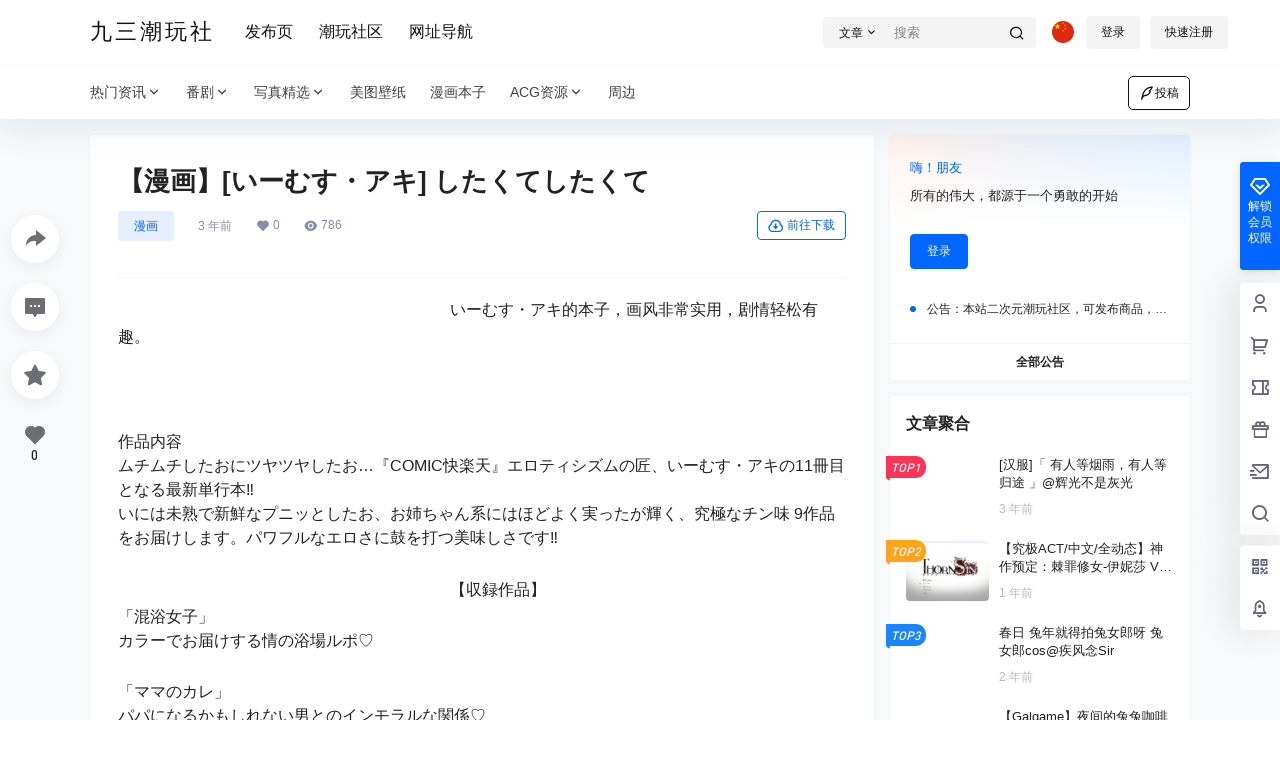

--- FILE ---
content_type: text/html; charset=utf-8
request_url: https://www.google.com/recaptcha/api2/aframe
body_size: 265
content:
<!DOCTYPE HTML><html><head><meta http-equiv="content-type" content="text/html; charset=UTF-8"></head><body><script nonce="ZoipQ904qdansFGFEcvevA">/** Anti-fraud and anti-abuse applications only. See google.com/recaptcha */ try{var clients={'sodar':'https://pagead2.googlesyndication.com/pagead/sodar?'};window.addEventListener("message",function(a){try{if(a.source===window.parent){var b=JSON.parse(a.data);var c=clients[b['id']];if(c){var d=document.createElement('img');d.src=c+b['params']+'&rc='+(localStorage.getItem("rc::a")?sessionStorage.getItem("rc::b"):"");window.document.body.appendChild(d);sessionStorage.setItem("rc::e",parseInt(sessionStorage.getItem("rc::e")||0)+1);localStorage.setItem("rc::h",'1769271202048');}}}catch(b){}});window.parent.postMessage("_grecaptcha_ready", "*");}catch(b){}</script></body></html>

--- FILE ---
content_type: text/css
request_url: https://www.93cool.com/wp-content/plugins/b2-language-switcher/css/language-switcher.css?ver=1.2.5
body_size: 370
content:
/* language-switcher.css */

.language-switcher {
    position: relative;
    display: inline-block;
    width: auto;
    text-align: center;
}

.lang-button {
    background: none;
    border: none;
    cursor: pointer;
    color: inherit;
    font-size: 14px;
    padding: 5px;
    display: flex;
    align-items: center;
}

.lang-button .language-icon, .lang-list .language-flag {
    width: 22px !important;
    height: 22px !important;
    margin-right: 5px;
    border-radius: 50%;
}
.lang-list {
    display: none;
    position: absolute;
    background-color: #fff;
    box-shadow: 0 2px 8px rgba(0,0,0,0.15);
    list-style: none;
    padding: 5px 0;
    margin: 0;
    z-index: 1000;
    min-width: 150px;
    max-height: 200px; /* 设置最大高度 */
    overflow-y: auto; /* 启用垂直滚动 */
}

.language-switcher:hover .lang-list {
    display: block;
}

.lang-list li {
    padding: 5px 15px;
}

.lang-list li a {
    text-decoration: none;
    color: #333;
    display: flex;
    align-items: center;
}

.lang-list li a:hover {
    color: #0e78f9; 
}

.social-top .change-theme>div a{
    margin-right: 0 !important;
        width: 100% !important;
    display: flex !important;
}
.change-theme button{
    margin-right: 0 !important;
}
.social-top .header-user{
    width: 150px;
    justify-content: space-between !important;
}
.change-theme > .user-tips{
    width: 35px;
    text-align: center;
}
.top-user-info{
    margin-left: 10px;
}
@media screen and (max-width:768px){
    .social-top .header-user{
        width: 136px;
        justify-content: flex-end !important;
    }
    .header-banner .change-theme .mobile-show{
        width: 35px;
        text-align: center;
    }
    .lang-list{
        left: -30px;
        top: 30px;
    }
}


--- FILE ---
content_type: application/javascript
request_url: https://www.93cool.com/wp-content/plugins/b2-language-switcher/js/language-switcher.js?ver=1.2.5
body_size: 1279
content:
jQuery(document).ready(function($) {
    translate.listener.start();
    translate.selectLanguageTag.show = false;
    translate.setAutoDiscriminateLocalLanguage();
    translate.service.use('client.edge');

    var availableLanguages = b2_lang_switcher.available_languages; 
    var pluginUrl = b2_lang_switcher.plugin_url;
    var defaultLanguage = b2_lang_switcher.default_language;

    console.log('Available Languages:', availableLanguages);
    console.log('Plugin URL:', pluginUrl);
    console.log('Default Language:', defaultLanguage);

    function setCookie(name, value, days) {
        var expires = "";
        if (days) {
            var date = new Date();
            date.setTime(date.getTime() + (days * 24 * 60 * 60 * 1000));
            expires = "; expires=" + date.toUTCString();
        }
        document.cookie = name + "=" + (encodeURIComponent(value) || "") + expires + "; path=/";
    }

    function getCookie(name) {
        var nameEQ = name + "=";
        var ca = document.cookie.split(';');
        for(var i=0;i < ca.length;i++) {
            var c = ca[i];
            while (c.charAt(0)==' ') c = c.substring(1,c.length);
            if (c.indexOf(nameEQ) == 0) return decodeURIComponent(c.substring(nameEQ.length,c.length));
        }
        return null;
    }

    function getUrlParameter(name) {
        name = name.replace(/[\[]/, '\\[').replace(/[\]]/, '\\]');
        var regex = new RegExp('[\\?&]' + name + '=([^&#]*)');
        var results = regex.exec(location.search);
        return results === null ? null : decodeURIComponent(results[1].replace(/\+/g, ' '));
    }

    var urlLang = getUrlParameter('lang');
    var cookieLang = getCookie('preferred_language');
    var currentLanguage = urlLang || cookieLang || defaultLanguage;

    console.log('URL Language:', urlLang);
    console.log('Cookie Language:', cookieLang);
    console.log('Current Language:', currentLanguage);

    if (urlLang) {
        setCookie('preferred_language', urlLang, 30); 
    }

    translate.changeLanguage(currentLanguage);
    setTimeout(function() {
        translate.execute();
    }, 500);

    var langList = '<ul class="lang-list ignore">';
    $.each(availableLanguages, function(langKey, langLabel){
        var iconUrl = pluginUrl + 'icon/flags/' + langKey + '.svg';
        $.ajax({
            url: iconUrl,
            type: 'HEAD',
            async: false,
            success: function() {
            },
            error: function() {
                iconUrl = pluginUrl + 'icon/language.svg';
            }
        });

        var iconImg = '<img src="' + iconUrl + '" alt="' + langLabel + '" class="language-flag" /> ';
        langList += '<li><a href="#" class="change-language" data-lang="' + langKey + '">' + iconImg + '<span>' + langLabel + '</span></a></li>';
    });
    langList += '</ul>';

    var currentIconUrl = pluginUrl + 'icon/flags/' + currentLanguage + '.svg';
    $.ajax({
        url: currentIconUrl,
        type: 'HEAD',
        async: false,
        success: function() {
        },
        error: function() {
            currentIconUrl = pluginUrl + 'icon/language.svg';
        }
    });

    var currentIconImg = '<img src="' + currentIconUrl + '" alt="' + availableLanguages[currentLanguage] + '" class="language-icon" />';

    var langSwitcher = 
    '<div class="language-switcher">' +
        '<button class="lang-button">' +
            currentIconImg +
        '</button>' +
        langList +
    '</div>';

    $('.change-theme').each(function() {
        $(this).append(langSwitcher);
    });

    $('.language-switcher .lang-button').html(
        '<img src="' + currentIconUrl + '" alt="' + availableLanguages[currentLanguage] + '" class="language-icon" />'
    );

    $('.language-switcher').on('click', '.change-language', function(e) {
        e.preventDefault();
        var lang = $(this).data('lang');
        console.log('Language clicked:', lang);
        translate.changeLanguage(lang);
        translate.execute();

        setCookie('preferred_language', lang, 30); 

        var newIconUrl = pluginUrl + 'icon/flags/' + lang + '.svg';
        $.ajax({
            url: newIconUrl,
            type: 'HEAD',
            async: false,
            success: function() {
            },
            error: function() {
                newIconUrl = pluginUrl + 'icon/language.svg';
            }
        });

        console.log('New Icon URL:', newIconUrl);
        $('.language-switcher .lang-button').html('<img src="' + newIconUrl + '" alt="' + availableLanguages[lang] + '" class="language-icon" />');
        console.log('Icon updated successfully.');
    });

    if (window.location.search.indexOf('settings-updated=true') !== -1) {
        console.log('Settings updated, applying default language:', defaultLanguage);
        translate.changeLanguage(defaultLanguage);
        translate.execute();

        var updatedIconUrl = pluginUrl + 'icon/flags/' + defaultLanguage + '.svg';
        $.ajax({
            url: updatedIconUrl,
            type: 'HEAD',
            async: false,
            success: function() {},
            error: function() {
                updatedIconUrl = pluginUrl + 'icon/language.svg';
            }
        });

        $('.language-switcher .lang-button').html('<img src="' + updatedIconUrl + '" alt="' + availableLanguages[defaultLanguage] + '" class="language-icon" />');
        console.log('Default language applied:', defaultLanguage);
    }
});


--- FILE ---
content_type: application/javascript
request_url: https://www.93cool.com/wp-content/plugins/b2-language-switcher/js/translate.js?ver=3.2.1
body_size: 66528
content:
/*

	国际化，网页自动翻译。
	作者：管雷鸣
	开原仓库：https://github.com/xnx3/translate

 */
var translate = {
	/*
	 * 当前的版本
	 */
	version:'3.2.1.20240327',
	useVersion:'v2',	//当前使用的版本，默认使用v2. 可使用 setUseVersion2(); //来设置使用v2 ，已废弃，主要是区分是否是v1版本来着，v2跟v3版本是同样的使用方式
	setUseVersion2:function(){
		translate.useVersion = 'v2';
		console.log('提示：自 v2.10 之后的版本默认就是使用V2版本（当前版本为:'+translate.version+'）， translate.setUseVersion2() 可以不用再加这一行了。当然加了也无所谓，只是加了跟不加是完全一样的。');
	},
	/*
	 * 翻译的对象，也就是 new google.translate.TranslateElement(...)
	 * 已废弃，v1使用的
	 */
	translate:null,
	/*
	 * 支持哪些语言切换，包括：de,hi,lt,hr,lv,ht,hu,zh-CN,hy,uk,mg,id,ur,mk,ml,mn,af,mr,uz,ms,el,mt,is,it,my,es,et,eu,ar,pt-PT,ja,ne,az,fa,ro,nl,en-GB,no,be,fi,ru,bg,fr,bs,sd,se,si,sk,sl,ga,sn,so,gd,ca,sq,sr,kk,st,km,kn,sv,ko,sw,gl,zh-TW,pt-BR,co,ta,gu,ky,cs,pa,te,tg,th,la,cy,pl,da,tr
	 * 已废弃，请使用 translate.selectLanguageTag.languages 
	 */
	includedLanguages:'zh-CN,zh-TW,en',
	/*
	 * 资源文件url的路径
	 * 已废弃，v1使用的
 	 */
	resourcesUrl:'//res.zvo.cn/translate',

	/**
	 * 默认出现的选择语言的 select 选择框，可以通过这个选择切换语言。
	 */
	selectLanguageTag:{
		/*
			v3.1 增加，将 select切换语言的选择框赋予哪个id，这里是具体的id的名字。
			如果这个id不存在，会创建这个id的元素
		*/
		documentId:'translate',
		/* 是否显示 select选择语言的选择框，true显示； false不显示。默认为true */
		show:true,
		/* 
			支持哪些语言切换
			v1.x 版本包括：de,hi,lt,hr,lv,ht,hu,zh-CN,hy,uk,mg,id,ur,mk,ml,mn,af,mr,uz,ms,el,mt,is,it,my,es,et,eu,ar,pt-PT,ja,ne,az,fa,ro,nl,en-GB,no,be,fi,ru,bg,fr,bs,sd,se,si,sk,sl,ga,sn,so,gd,ca,sq,sr,kk,st,km,kn,sv,ko,sw,gl,zh-TW,pt-BR,co,ta,gu,ky,cs,pa,te,tg,th,la,cy,pl,da,tr 
			v2.x 版本根据后端翻译服务不同，支持的语言也不同。具体支持哪些，可通过 http://api.translate.zvo.cn/doc/language.json.html 获取 （如果您私有部署的，将请求域名换为您自己私有部署的域名）
		*/
		languages:'',
		alreadyRender:false, //当前是否已渲染过了 true为是 v2.2增加
		selectOnChange:function(event){
			var language = event.target.value;
			translate.changeLanguage(language);
		},
		//重新绘制 select 语种下拉选择。比如进行二次开发过translate.js，手动进行了设置 translate.to ，但是手动改动后的，在select语种选择框中并不会自动进行改变，这是就需要手动重新绘制一下 select语种选择的下拉选择框
		refreshRender:function(){
			// 获取元素
			let element = document.getElementById(translate.selectLanguageTag.documentId+"SelectLanguage");

			// 删除元素
			if (element) {
				element.parentNode.removeChild(element);
			}

			//设置为未 render 状态，允许进行 render
			translate.selectLanguageTag.alreadyRender = false;	

			translate.selectLanguageTag.render();
		},
		render:function(){ //v2增加
			if(translate.selectLanguageTag.alreadyRender){
				return;
			}
			translate.selectLanguageTag.alreadyRender = true;
			
			//判断如果不显示select选择语言，直接就隐藏掉
			if(!translate.selectLanguageTag.show){
				return;
			}
			
			//判断translate 的id是否存在，不存在就创建一个
			if(document.getElementById(translate.selectLanguageTag.documentId) == null){
				var body_trans = document.getElementsByTagName('body')[0];
				var div = document.createElement("div");  //创建一个script标签
				div.id=translate.selectLanguageTag.documentId;
				body_trans.appendChild(div);
			}else{
				//存在，那么判断一下 select是否存在，要是存在就不重复创建了
				if(document.getElementById(translate.selectLanguageTag.documentId+'SelectLanguage') != null){
					//select存在了，就不重复创建了
					return;
				}
			}

			//从服务器加载支持的语言库
			translate.request.post(translate.request.api.language, {}, function(data){
				if(data.result == 0){
					console.log('load language list error : '+data.info);
					return;
				}
			
				//select的onchange事件
				var onchange = function(event){ translate.selectLanguageTag.selectOnChange(event); }
				
				//创建 select 标签
				var selectLanguage = document.createElement("select"); 
				selectLanguage.id = translate.selectLanguageTag.documentId+'SelectLanguage';
				selectLanguage.className = translate.selectLanguageTag.documentId+'SelectLanguage';
				for(var i = 0; i<data.list.length; i++){
					var option = document.createElement("option"); 
				    option.setAttribute("value",data.list[i].id);

				    //判断 selectLanguageTag.languages 中允许使用哪些

					if(translate.selectLanguageTag.languages.length > 0){
						//设置了自定义显示的语言

						//都转小写判断
						var langs_indexof = (','+translate.selectLanguageTag.languages+',').toLowerCase();
						//console.log(langs_indexof)
						if(langs_indexof.indexOf(','+data.list[i].id.toLowerCase()+',') < 0){
							//没发现，那不显示这个语种，调出
							continue
						}
					}

					/*判断默认要选中哪个语言*/
				    if(translate.to != null && typeof(translate.to) != 'undefined' && translate.to.length > 0){
						//设置了目标语言，那就进行判断显示目标语言
						
						if(translate.to == data.list[i].id){
							option.setAttribute("selected",'selected');
						}
				    }else{
						//没设置目标语言，那默认选中当前本地的语种
						if(data.list[i].id == translate.language.getLocal()){
							option.setAttribute("selected",'selected');
						}
					}
					
				    option.appendChild(document.createTextNode(data.list[i].name)); 
				    selectLanguage.appendChild(option);
				}
				//增加 onchange 事件
				if(window.addEventListener){ // Mozilla, Netscape, Firefox 
					selectLanguage.addEventListener('change', onchange,false); 
				}else{ // IE 
					selectLanguage.attachEvent('onchange',onchange); 
				} 
				//将select加入进网页显示
				document.getElementById(translate.selectLanguageTag.documentId).appendChild(selectLanguage);
				/*
				try{
					document.getElementById('translateSelectLanguage').style.width = '94px';
				}catch(e){ console.log(e);} 
				*/
			});
			
			
		}
	},
	
	/*
	 * 当前本地语言
	 * 已废弃，v1使用的
	 */
	//localLanguage:'zh-CN',
	localLanguage:'zh-CN',
	
	/**
	 * google翻译执行的
	 * 已废弃，v1使用的
	 */
	googleTranslateElementInit:function(){
		var selectId = '';
		if(document.getElementById('translate') != null){	// && document.getElementById('translate').innerHTML.indexOf('translateSelectLanguage') > 0
			//已经创建过了,存在
			selectId = 'translate';
		}
		
		translate.translate = new google.translate.TranslateElement(
			{
				//这参数没用，请忽略
				pageLanguage: 'zh-CN',
				//一共80种语言选择，这个是你需要翻译的语言，比如你只需要翻译成越南和英语，这里就只写en,vi
				//includedLanguages: 'de,hi,lt,hr,lv,ht,hu,zh-CN,hy,uk,mg,id,ur,mk,ml,mn,af,mr,uz,ms,el,mt,is,it,my,es,et,eu,ar,pt-PT,ja,ne,az,fa,ro,nl,en-GB,no,be,fi,ru,bg,fr,bs,sd,se,si,sk,sl,ga,sn,so,gd,ca,sq,sr,kk,st,km,kn,sv,ko,sw,gl,zh-TW,pt-BR,co,ta,gu,ky,cs,pa,te,tg,th,la,cy,pl,da,tr',
	            includedLanguages: translate.selectLanguageTag.languages,
				//选择语言的样式，这个是面板，还有下拉框的样式，具体的记不到了，找不到api~~  
				layout: 0,
				//自动显示翻译横幅，就是翻译后顶部出现的那个，有点丑，设置这个属性不起作用的话，请看文章底部的其他方法
				//autoDisplay: false, 
				//disableAutoTranslation:false,
				//还有些其他参数，由于原插件不再维护，找不到详细api了，将就了，实在不行直接上dom操作
			}, 
			selectId //触发按钮的id
		);
	},
	
	/**
	 * 初始化，如加载js、css资源
	 * 已废弃，v1使用的
	 */
	/* v2.11.11.20240124 彻底注释掉，有新的init方法替代
	init:function(){
		var protocol = window.location.protocol;
		if(window.location.protocol == 'file:'){
			//本地的，那就用http
			protocol = 'http:';
		}
		if(this.resourcesUrl.indexOf('://') == -1){
			//还没设置过，进行设置
			this.resourcesUrl = protocol + this.resourcesUrl;
		}
		
		//this.resourcesUrl = 'file://G:/git/translate';
		
	},
	*/
	/**
	 * 执行翻译操作
	 * 已废弃，v1使用的
	 */
	execute_v1:function(){
		console.log('=====ERROR======');
		console.log('The v1 version has been discontinued since 2022. Please use the latest V3 version and refer to: http://translate.zvo.cn/41162.html');
	},
	
	/**
	 * 设置Cookie，失效时间一年。
	 * @param name
	 * @param value
	 * * 已废弃，v1使用的
	 */
	setCookie:function (name,value){
		var cookieString=name+"="+escape(value); 
		document.cookie=cookieString; 
	},

	//获取Cookie。若是不存再，返回空字符串
	//* 已废弃，v1使用的
	getCookie:function (name){ 
		var strCookie=document.cookie; 
		var arrCookie=strCookie.split("; "); 
		for(var i=0;i<arrCookie.length;i++){ 
			var arr=arrCookie[i].split("="); 
			if(arr[0]==name){
				return unescape(arr[1]);
			}
		}
		return "";
	},
	
	/**
	 * 获取当前页面采用的是什么语言
	 * 返回值如 en、zh-CN、zh-TW （如果是第一次用，没有设置过，那么返回的是 translate.localLanguage 设置的值）		
	 * * 已废弃，v1使用的
	 */
	currentLanguage:function(){
		//translate.check();
		var cookieValue = translate.getCookie('googtrans');
		if(cookieValue.length > 0){
			return cookieValue.substr(cookieValue.lastIndexOf('/')+1,cookieValue.length-1);
		}else{
			return translate.localLanguage;
		}
	},
	
	/**
	 * 切换语言，比如切换为英语、法语
 	 * @param languageName 要切换的语言语种。传入如 english
	 * 				会自动根据传入的语言来判断使用哪种版本。比如传入 en、zh-CN 等，则会使用v1.x版本
	 * 														传入 chinese_simplified 、english 等，则会使用 v2.x版本
	 */
	changeLanguage:function(languageName){
		//判断使用的是否是v1.x
		var v1 = ',en,de,hi,lt,hr,lv,ht,hu,zh-CN,hy,uk,mg,id,ur,mk,ml,mn,af,mr,uz,ms,el,mt,is,it,my,es,et,eu,ar,pt-PT,ja,ne,az,fa,ro,nl,en-GB,no,be,fi,ru,bg,fr,bs,sd,se,si,sk,sl,ga,sn,so,gd,ca,sq,sr,kk,st,km,kn,sv,ko,sw,gl,zh-TW,pt-BR,co,ta,gu,ky,cs,pa,te,tg,th,la,cy,pl,da,tr,';
		if(v1.indexOf(','+languageName+',') > -1){
			//用的是v1.x
			console.log('您使用的是v1版本的切换语种方式，v1已在2021年就以废弃，请更换为v2，参考文档： http://translate.zvo.cn/41549.html');
			translate.check();
			
			var googtrans = '/'+translate.localLanguage+'/'+languageName;
			
			//先清空泛解析域名的设置
			var s = document.location.host.split('.');
			if(s.length > 2){
				var fanDomain = s[s.length-2]+'.'+s[s.length-1];
				document.cookie = 'googtrans=;expires='+(new Date(1))+';domain='+fanDomain+';path=/';
				document.cookie = 'googtrans='+googtrans+';domain='+fanDomain+';path=/';
			}
			
			translate.setCookie('googtrans', ''+googtrans);
			location.reload();
			return;
		}
		
		//用的是v2.x或更高
		//translate.setUseVersion2();
		translate.useVersion = 'v2';
		//判断是否是第一次翻译，如果是，那就不用刷新页面了。 true则是需要刷新，不是第一次翻译
		if(translate.to != null && translate.to.length > 0){
			//当前目标值有值，且目标语言跟当前语言不一致，那当前才是已经被翻译过的
			if(translate.to != translate.language.getLocal()){
				var isReload = true; //标记要刷新页面
			}
		}
		
		
		translate.to = languageName;
		translate.storage.set('to',languageName);	//设置目标翻译语言
		
		if(isReload){
			location.reload(); //刷新页面
		}else{
			//不用刷新，直接翻译
			translate.execute(); //翻译
		}
	},
	
	/**
	 * 自检提示，适用于 v1.x， 在 v2.x中已废弃
	 * english
	 * 已废弃，v1使用的
	 */
	check:function(){
		if(window.location.protocol == 'file:'){
			console.log('\r\n---WARNING----\r\ntranslate.js 主动翻译组件自检异常，当前协议是file协议，翻译组件要在正常的线上http、https协议下才能正常使用翻译功能\r\n------------');
		}
	},
	
	
	/**************************** v2.0 */
	to:'', //翻译为的目标语言，如 english 、chinese_simplified
	//用户第一次打开网页时，自动判断当前用户所在国家使用的是哪种语言，来自动进行切换为用户所在国家的语种。
	//如果使用后，第二次在用，那就优先以用户所选择的为主，这个就不管用了
	//默认是false，不使用，可设置true：使用
	//使用 setAutoDiscriminateLocalLanguage 进行设置
	autoDiscriminateLocalLanguage:false,
	documents:[], //指定要翻译的元素的集合,可设置多个，如设置： document.getElementsByTagName('DIV')
	/*
		v2.11.5增加
		正在进行翻译的节点，会记录到此处。
		这里是最底的节点了，不会再有下级了。这也就是翻译的最终节点，也就是 translate.element.findNode() 发现的节点
		也就是扫描到要进行翻译的节点，在翻译前，加入到这里，在这个节点翻译结束后，将这里面记录的节点删掉。
		
		格式如 
			[
				{
					node: node节点的对象
					number: 2 (当前正在翻译进行中的次数，比如一个节点有中英文混合的文本，那么中文、英文 会同时进行两次翻译，也就是最后要进行两次替换，会导致这个node产生两次改动。每次便是+1、-1)
				},
				{
					......
				}
			]

		生命周期：
		
		translate.execute() 执行后，会扫描要翻译的字符，扫描完成后首先会判断缓存中是否有，是否会命中缓存，如果缓存中有，那么在加入 task.add 之前就会将这个进行记录 ++ 
		在浏览器缓存没有命中后，则会通过网络api请求进行翻译，此时在发起网络请求前，会进行记录 ++
		当使用 translate.listener.start() 后，网页中动态渲染的部分会触发监听，触发监听后首先会判断这个节点是否存在于这里面正在被翻译，如果存在里面，那么忽略， 如果不存在里面，那么再进行 translate.execute(变动的节点) 进行翻译 （当然执行这个翻译后，自然也就又把它加入到此处进行记录 ++）
		【唯一的减去操作】 在task.execute() 中，翻译完成并且渲染到页面执行完成后，会触发延迟50毫秒后将这个翻译的节点从这里减去
	*/
	inProgressNodes:[], 
	//翻译时忽略的一些东西，比如忽略某个tag、某个class等
	ignore:{
		tag:['style', 'script', 'link', 'pre', 'code'],
		class:['ignore','translateSelectLanguage'],
		id:[],
		/*
			传入一个元素，判断这个元素是否是被忽略的元素。 这个会找父类，看看父类中是否包含在忽略的之中。
			return true是在忽略的之中，false不再忽略的之中
		*/
		isIgnore:function(ele){
			if(ele == null || typeof(ele) == 'undefined'){
				return false;
			}

			var parentNode = ele;
			var maxnumber = 100;	//最大循环次数，避免死循环
			while(maxnumber-- > 0){
				if(parentNode == null || typeof(parentNode) == 'undefined'){
					//没有父元素了
					return false;
				}

				//判断Tag
				//var tagName = parentNode.nodeName.toLowerCase(); //tag名字，小写
				var nodename = translate.element.getNodeName(parentNode).toLowerCase(); //tag名字，小写
				if(nodename.length > 0){
					//有nodename
					if(nodename == 'body' || nodename == 'html' || nodename == '#document'){
						//上层元素已经是顶级元素了，那肯定就不是了
						return false;
					}
					if(translate.ignore.tag.indexOf(nodename) > -1){
						//发现ignore.tag 当前是处于被忽略的 tag
						return true;
					}
				}
				

				//判断class name
				if(parentNode.className != null){
					var classNames = parentNode.className;
					if(classNames == null || typeof(classNames) != 'string'){
						continue;
					}
					//console.log('className:'+typeof(classNames));
					//console.log(classNames);
					classNames = classNames.trim().split(' ');
					for(var c_index = 0; c_index < classNames.length; c_index++){
						if(classNames[c_index] != null && classNames[c_index].trim().length > 0){
							//有效的class name，进行判断
							if(translate.ignore.class.indexOf(classNames[c_index]) > -1){
								//发现ignore.class 当前是处于被忽略的 class
								return true;
							}
						}
					}					
				}

				//判断id
				if(parentNode.id != null && typeof(parentNode.id) != 'undefined'){
					//有效的class name，进行判断
					if(translate.ignore.id.indexOf(parentNode.id) > -1){
						//发现ignore.id 当前是处于被忽略的 id
						return true;
					}
				}

				//赋予判断的元素向上一级
				parentNode = parentNode.parentNode;
			}

			return false;
		}
	},
	//自定义翻译术语
	nomenclature:{
		/*
			术语表
			一维：要转换的语种，如 english
			二维：翻译至的目标语种，如 english
			三维：要转换的字符串，如 "你好"
			结果：自定义的翻译结果，如 “Hallo”
		*/
		data:new Array(),
		
		/*
			原始术语表，可编辑的
			一维：要自定义目标词
			二维：针对的是哪个语种
			值：要翻译为什么内容

			其设置如 
			var data = new Array();
			data['版本'] = {
				english : 'banben',
				korean : 'BanBen'
			};
			data['国际化'] = {
				english : 'guojihua',
				korean : 'GuoJiHua'
			};
			
			【已过时】
		*/
		old_Data:[],
		/*
		set:function(data){
			translate.nomenclature.data = data;
		},
		*/
		set:function(data){
			alert('请将 translate.nomenclature.set 更换为 append，具体使用可参考： https://github.com/xnx3/translate ');
		},
		/*
			向当前术语库中追加自定义术语。如果追加的数据重复，会自动去重
			传入参数：
				from 要转换的语种
				to 翻译至的目标语种
				properties 属于配置表，格式如：
						你好=Hello
						世界=ShiJie

		*/
		append:function(from, to, properties){
			if(typeof(translate.nomenclature.data[from]) == 'undefined'){
				translate.nomenclature.data[from] = new Array();
			}
			if(typeof(translate.nomenclature.data[from][to]) == 'undefined'){
				translate.nomenclature.data[from][to] = new Array();
			}
			
			//将properties进行分析
			//按行拆分
			var line = properties.split('\n');
			//console.log(line)
			for(var line_index = 0; line_index < line.length; line_index++){
				var item = line[line_index].trim();
				if(item.length < 1){
					//空行，忽略
					continue;
				}
				var kvs = item.split('=');
				//console.log(kvs)
				if(kvs.length != 2){
					//不是key、value构成的，忽略
					continue;
				}
				var key = kvs[0].trim();
				var value = kvs[1].trim();
				//console.log(key)
				if(key.length == 0 || value.length == 0){
					//其中某个有空，则忽略
					continue;
				}


				//加入，如果之前有加入，则会覆盖
				translate.nomenclature.data[from][to][key] = value;
				//console.log(local+', '+target+', key:'+key+', value:'+value);
			}

			//追加完后，对整个对象数组进行排序，key越大越在前面
			translate.nomenclature.data[from][to] = translate.util.objSort(translate.nomenclature.data[from][to]);

		},
		//获取当前定义的术语表
		get:function(){
			return translate.nomenclature.data;
		},
		//对传入的str字符进行替换，将其中的自定义术语提前进行替换，然后将替换后的结果返回
		dispose:function(str){
			if(str == null || str.length == 0){
				return str;
			}
			//if(translate.nomenclature.data.length == 0){
			//	return str;
			//}
			//判断当前翻译的两种语种是否有自定义术语库
			//console.log(typeof(translate.nomenclature.data[translate.language.getLocal()][translate.to]))
			if(typeof(translate.nomenclature.data[translate.language.getLocal()]) == 'undefined' || typeof(translate.nomenclature.data[translate.language.getLocal()][translate.to]) == 'undefined'){
				return str;
			}
			//console.log(str)
			for(var originalText in translate.nomenclature.data[translate.language.getLocal()][translate.to]){
				var translateText = translate.nomenclature.data[translate.language.getLocal()][translate.to][originalText];
				if(typeof(translateText) == 'function'){
					//进行异常的预处理调出
					continue;
				}

				var index = str.indexOf(originalText);
				if(index > -1){
					//console.log('find -- '+originalText+', \t'+translateText);
					if(translate.language.getLocal() == 'english'){
						//如果本地语种是英文，那么还要判断它的前后，避免比如要替换 is 将 display 中的is给替换，将单词给强行拆分了
						
						//判断这个词前面是否符合
						var beforeChar = '';	//前面的字符
						if(index == 0){
							//前面没别的字符了，那前面合适
						}else{
							//前面有别的字符,判断是什么字符，如果是英文，那么这个是不能被拆分的，要忽略
							beforeChar = str.substr(index-1,1);
							//console.log('beforeChar:'+beforeChar+', str:'+str)
							var lang = translate.language.getCharLanguage(beforeChar);
							//console.log(lang);
							if(lang == 'english'){
								//调出，不能强拆
								continue;
							}
						}

						//判断这个词的后面是否符合
						var afterChar = ''; //后面的字符
						if(index + originalText.length == str.length ){
							//后面没别的字符了，那前面合适
							//console.log(originalText+'， meile '+str)
						}else{
							//后面有别的字符,判断是什么字符，如果是英文，那么这个是不能被拆分的，要忽略
							afterChar = str.substr(index+originalText.length,1);
							var lang = translate.language.getCharLanguage(afterChar);
							if(lang == 'english'){
								//跳出，不能强拆
								continue;
							}
						}

						str = str.replace(new RegExp(beforeChar+originalText+afterChar,'g'), beforeChar+translateText+afterChar);
					}else{
						//其他情况，如汉语、汉语等语种
						str = str.replace(new RegExp(originalText,'g'), translateText);
					}

				}
			}

			return str;

			/*
			//遍历一维
			for(var originalText in translate.nomenclature.data){
				var languageResult = translate.nomenclature.data[originalText];
				if(typeof(languageResult) == 'function'){
					//进行异常的预处理调出
					continue;
				}

				if(typeof(languageResult[translate.to]) == 'undefined'){
					//console.log('und');
					continue;
				}

				//var hash = translate.util.hash(originalText);

				//console.log(originalText+',\t'+str);
				if(str.indexOf(originalText) > -1){
					//console.log('find -- '+originalText+', \t'+languageResult[translate.to]);
					str = str.replace(new RegExp(originalText,'g'),languageResult[translate.to]);
				}
			}
			
			
			return str;
			*/
		},
		
	},
	office:{
		/*
			网页上翻译之后，自动导出当前页面的术语库
			
			需要先指定本地语种，会自动将本地语种进行配置术语库
			
		*/
		export:function(){
			if(translate.language.getLocal() == translate.language.getCurrent()){
				alert('本地语种跟要翻译的语种一致，无需导出');
				return;
			}

			var text = '';
			for(var uuid in translate.nodeQueue){
				var queueValue = translate.nodeQueue[uuid];
				for(var lang in translate.nodeQueue[uuid].list){
					//console.log('------'+lang)
					if(typeof(lang) != 'string' || lang.length < 1){
						continue;
					}
					//if(translate.language.getLocal() == lang){
						//console.log(translate.nodeQueue[uuid].list[lang]);
						for(var hash in translate.nodeQueue[uuid].list[lang]){
							//console.log(translate.nodeQueue[uuid].list[lang][hash].original);
							//console.log(translate.nodeQueue[uuid].list[lang][hash].original);
							text = text + '\n' + translate.nodeQueue[uuid].list[lang][hash].original + '='+translate.storage.get('hash_'+translate.language.getCurrent()+'_'+hash);
							
						}
					//}
				}
				
			}

			if(text.length > 0){
				//有内容
				text = 'translate.office.append(\''+translate.language.getCurrent()+'\',`'+text+'\n`);';
				//console.log(text);
				translate.util.loadMsgJs();
				msg.popups({
				    text:'<textarea id="msgPopupsTextarea" style="width:100%; height:100%; color: black; padding: 8px;">loaing...</textarea>',
				    width:'750px',
				    height:'600px',
				    padding:'1px',
				});	
				document.getElementById('msgPopupsTextarea').value = text;
			}else{
				msg.alert('无有效内容！');
			}


		},
		//显示导出面板
		showPanel:function(){
			let panel = document.createElement('div');
			panel.setAttribute('id', 'translate_export');
			panel.setAttribute('class','ignore');

			//导出按钮
			let button = document.createElement('button');
			button.onclick = function() {
			  translate.office.export();
			};
			button.innerHTML = '导出配置信息';
			button.setAttribute('style', 'margin-left: 72px; margin-top: 30px; margin-bottom: 20px; font-size: 25px; background-color: blue; padding: 15px; padding-top: 3px; padding-bottom: 3px; border-radius: 3px;');
			panel.appendChild(button);

			//说明文字
			let textdiv = document.createElement('div');
			textdiv.innerHTML = '1. 首先将当前语种切换为你要翻译的语种<br/>2. 点击导出按钮，将翻译的配置信息导出<br/>3. 将导出的配置信息粘贴到代码中，即可完成<br/><a href="asd" target="_black" style="color: aliceblue;">点此进行查阅详细使用说明</a>';
			textdiv.setAttribute('style','font-size: 14px; padding: 12px;');

			panel.appendChild(textdiv);			
			
			panel.setAttribute('style', 'background-color: black; color: #fff; width: 320px; height: 206px; position: fixed; bottom: 50px; right: 50px;');
			//把元素节点添加到body元素节点中成为其子节点，放在body的现有子节点的最后
			document.body.appendChild(panel);

			translate.util.loadMsgJs();
		},
		/*
			追加离线翻译数据。如果追加的数据重复，会自动去重
			传入参数：
				from 要转换的语种
				to 翻译至的目标语种
				properties 属于配置表，格式如：
						你好=Hello
						世界=ShiJie
			这个传入参数跟 translate.nomenclature.append 的传入参数格式是一致的			
		*/
		append:function(to, properties){
			//console.log(properties)
			//将properties进行分析
			//按行拆分
			var line = properties.split('\n');
			//console.log(line)
			for(var line_index = 0; line_index < line.length; line_index++){
				var item = line[line_index].trim();
				if(item.length < 1){
					//空行，忽略
					continue;
				}
				var kvs = item.split('=');
				//console.log(kvs)
				if(kvs.length != 2){
					//不是key、value构成的，忽略
					continue;
				}
				var key = kvs[0];
				var value = kvs[1];
				//console.log(key)
				if(key.length == 0 || value.length == 0){
					//其中某个有空，则忽略
					continue;
				}
				//console.log('set---'+key);
				//加入 storate
				translate.storage.set('hash_'+to+'_'+translate.util.hash(key), value);
			}
		},
	},
	setAutoDiscriminateLocalLanguage:function(){
		translate.autoDiscriminateLocalLanguage = true;
	},
	/*
		待翻译的页面的node队列
		一维：key:uuid，也就是execute每次执行都会创建一个翻译队列，这个是翻译队列的唯一标识。   
			 value:
				k/v 
		二维：对象形态，具体有：
			 key:expireTime 当前一维数组key的过期时间，到达过期时间会自动删除掉这个一维数组。如果<0则代表永不删除，常驻内存
			 value:list 待翻译的页面的node队列
		三维：针对二维的value，  key:english、chinese_simplified等语种，这里的key便是对value的判断，取value中的要翻译的词是什么语种，对其进行了语种分类    value: k/v
		四维：针对三维的value，  key:要翻译的词（经过语种分割的）的hash，   value: node数组
		五维：针对四维的value，  这是个对象， 其中
				original: 是三维的key的hash的原始文字，也就是 node 中的原始文字。
				cacheHash: 如果翻译时匹配到了自定义术语库中的词，那么翻译完后存入到缓存中时，其缓存的翻译前字符串已经不是original，而是匹配完术语库后的文本的hash了。所以这里额外多增加了这个属性。如果匹配了术语库，那这里就是要进行缓存的翻译前文本的hash，如果未使用术语库，这里就跟其key-hash 相同。
				translateText: 针对 original 的经过加工过的文字，比如经过自定义术语操作后的，待翻译的文字。
				nodes: 有哪些node元素中包含了这个词，都会在这里记录
		六维：针对五维的 nodes，将各个具体的 node 以及 其操作的 attribute 以数组形式列出
		七维：针对六维列出的nodes数组，其中包含：
				node: 具体操作的node元素
				attribute: 也就是翻译文本针对的是什么，是node本身（nodeValue），还是 node 的某个属性，比如title属性，这则是设置为 "title"。如果这里不为空，那就是针对的属性操作的。 如果这里为空或者undefined ，那就是针对node本身，也就是 nodeValue 的字符串操作的
				beforeText: node元素中进行翻译结果赋予时，额外在翻译结果的前面加上的字符串。其应用场景为，如果中英文混合场景下，避免中文跟英文挨着导致翻译为英语后，连到一块了。默认是空字符串 ''
				afterText:  node元素中进行翻译结果赋予时，额外在翻译结果的后面加上的字符串。其应用场景为，如果中英文混合场景下，避免中文跟英文挨着导致翻译为英语后，连到一块了。默认是空字符串 ''

		生命周期： 当execute()执行时创建，  当execute结束（其中的所有request接收到响应并渲染完毕）时销毁（当前暂时不销毁，以方便调试）
	*/
	nodeQueue:{},
	//指定要翻译的元素的集合,可传入一个元素或多个元素
	//如设置一个元素，可传入如： document.getElementsById('test')
	//如设置多个元素，可传入如： document.getElementsByTagName('DIV')
	setDocuments:function(documents){
		if (documents == null || typeof(documents) == 'undefined') {
			return;
		}
		
		if(typeof(documents.length) == 'undefined'){
			//不是数组，是单个元素
			translate.documents[0] = documents;
		}else{
			//是数组，直接赋予
			translate.documents = documents;
		}
		//清空翻译队列，下次翻译时重新检索
		translate.nodeQueue = {};
		//console.log('set documents , clear translate.nodeQueue');
	},
	//获取当前指定翻译的元素（数组形式 [document,document,...]）
	//如果用户未使用setDocuments 指定的，那么返回整个网页
	getDocuments:function(){
		if(translate.documents != null && typeof(translate.documents) != 'undefined' && translate.documents.length > 0){
			// setDocuments 指定的
			return translate.documents;
		}else{
			//未使用 setDocuments指定，那就是整个网页了
			return document.all; //翻译所有的
		}
	},
	listener:{
		//当前页面打开后，是否已经执行完execute() 方法进行翻译了，只要执行完一次，这里便是true。 （多种语言的API请求完毕并已渲染html）
		//isExecuteFinish:false,
		//是否已经使用了 translate.listener.start() 了，如果使用了，那这里为true，多次调用 translate.listener.start() 只有第一次有效
		isStart:false,
		//translate.listener.start();	//开启html页面变化的监控，对变化部分会进行自动翻译。注意，这里变化区域，是指使用 translate.setDocuments(...) 设置的区域。如果未设置，那么为监控整个网页的变化
		start:function(){
			
			translate.temp_linstenerStartInterval = setInterval(function(){
				if(document.readyState == 'complete'){
					//dom加载完成，进行启动
					clearInterval(translate.temp_linstenerStartInterval);//停止
					translate.listener.addListener();
				}
				
				//if(translate.listener.isExecuteFinish){ //执行完过一次，那才能使用
					/*if(translate.listener.isStart){
						//已开启了
						return;
					}*/
					
					//console.log('translate.temp_linstenerStartInterval Finish!');
				//}
	        }, 300);
			
			
		},
		//增加监听，开始监听。这个不要直接调用，需要使用上面的 start() 开启
		addListener:function(){
			translate.listener.isStart = true; //记录已执行过启动方法了
			
			// 观察器的配置（需要观察什么变动）
			translate.listener.config = { attributes: true, childList: true, subtree: true, characterData: true, attributeOldValue:true, characterDataOldValue:true };
			// 当观察到变动时执行的回调函数
			translate.listener.callback = function(mutationsList, observer) {
				var documents = []; //有变动的元素
				//console.log('--------- lisetner 变动');
			    // Use traditional 'for loops' for IE 11
			    for(let mutation of mutationsList) {
			    	let addNodes = [];
					if (mutation.type === 'childList') {
						if(mutation.addedNodes.length > 0){
							//多了组件
							addNodes = mutation.addedNodes;
							//documents.push.apply(documents, mutation.addedNodes);
						}else if(mutation.removedNodes.length > 0){
							//console.log('remove:');
							//console.log(mutation.removedNodes);
						}else{
							//console.log('not find:');
							//console.log(mutation);
						}
					}else if (mutation.type === 'attributes') {
						//console.log('The ' + mutation.attributeName + ' attribute was modified.');
					}else if(mutation.type === 'characterData'){
						//内容改变
						addNodes = [mutation.target];
						//documents.push.apply(documents, [mutation.target]);
					}

					//去重并加入 documents
					for(let item of addNodes){
						//console.log(item);

						//判断是否已经加入过了，如果已经加入过了，就不重复加了
						var isFind = false;
						for(var di = 0; di < documents.length; di++){
							if(documents[di].isSameNode(item)){
								isFind = true;
								break;
							}
						}
						if(isFind){
							break;
						}
						documents.push.apply(documents, [item]);
					}
	          	}
			    
				//console.log(documents.length);
				if(documents.length > 0){
					//有变动，需要看看是否需要翻译，延迟10毫秒执行
					
					//判断是否属于在正在翻译的节点，重新组合出新的要翻译的node集合
					var translateNodes = [];
					//console.log(translate.inProgressNodes.length);
					for(let ipnode of documents){
						//console.log('---type:'+ipnode.nodeType);

						var find = false;
						for(var ini = 0; ini < translate.inProgressNodes.length; ini++){
							if(translate.inProgressNodes[ini].node.isSameNode(ipnode)){
								//有记录了，那么忽略这个node，这个node是因为翻译才导致的变动
								//console.log('发现相同');
								find = true;
								break;
							}
						}
						if(find){
							continue;
						}

						//不相同，才追加到新的 translateNodes
						translateNodes.push(ipnode);
						//console.log('listener ++ '+ipnode.nodeValue);
						//console.log(ipnode);
					}
					if(translateNodes.length < 1){
						return;
					}
					//console.log('translateNodeslength: '+translateNodes.length);


					setTimeout(function() {
						//console.log(translateNodes);
						translate.execute(translateNodes); //指定要翻译的元素的集合,可传入一个或多个元素。如果不设置，默认翻译整个网页
					}, 10); //这个要比 task.execute() 中的 settimeout 延迟执行删除 translate.inpr.....nodes 的时间要小，目的是前一个发生变动后，记入 inpr...nodes 然后翻译完成后节点发生变化又触发了listener，此时 inpr....nodes 还有，那么这个变化将不做处理，然后 inp.....nodes 再删除这个标记
				}
			};
			// 创建一个观察器实例并传入回调函数
			translate.listener.observer = new MutationObserver(translate.listener.callback);
			// 以上述配置开始观察目标节点
			var docs = translate.getDocuments();
			for(var docs_index = 0; docs_index < docs.length; docs_index++){
				var doc = docs[docs_index];
				if(doc != null){
					translate.listener.observer.observe(doc, translate.listener.config);
				}
			}
		},
		/*
			每当执行完一次渲染任务（翻译）时会触发此。注意页面一次翻译会触发多个渲染任务。普通情况下，一次页面的翻译可能会触发两三次渲染任务。
			另外如果页面中有ajax交互方面的信息，时，每次ajax信息刷新后，也会进行翻译，也是一次渲染任务。
			这个是为了方便扩展使用。比如在layui中扩展，监控 select 的渲染
		*/
		renderTaskFinish:function(renderTask){
			//console.log(renderTask);
		}
	},
	//对翻译结果进行替换渲染的任务，将待翻译内容替换为翻译内容的过程
	renderTask:class{
		constructor(){
			/*
			 * 任务列表
			 * 一维数组 [hash] = tasks;  tasks 是多个task的数组集合
			 * 二维数组 [task,task,...]，存放多个 task，每个task是一个替换。这里的数组是同一个nodeValue的多个task替换
			 * 三维数组 task['originalText'] 、 task['resultText'] 存放要替换的字符串
			 		   task['attribute'] 存放要替换的属性，比如 a标签的title属性。 如果是直接替换node.nodeValue ，那这个没有
			 */
			this.taskQueue = [];
			
			/*
			 * 要进行翻译的node元素，
			 * 一维数组 key:node.nodeValue 的 hash ， value:node的元素数组
			 * 二维数组，也就是value中包含的node集合 [node,node,...]
	 		 */
			this.nodes = [];
		}
		
		/**
		 * 向替换队列中增加替换任务
		 * node:要替换的字符属于那个node元素
		 * originalText:待翻译的字符
		 * resultText:翻译后的结果字符
		 * attribute: 要替换的是哪个属性，比如 a标签的title属性，这里便是传入title。如果不是替换属性，这里不用传入，或者传入null
		 */
		add(node, originalText, resultText, attribute){
			var nodeAnaly = translate.element.nodeAnalyse.get(node, attribute); //node解析
			//var hash = translate.util.hash(translate.element.getTextByNode(node)); 	//node中内容的hash
			var hash = translate.util.hash(nodeAnaly['text']);
			//console.log('--------------'+hash);
			//console.log(nodeAnaly);
			//console.log(node);
			//console.log('originalText:'+originalText+', resultText:'+resultText+', attribute:'+attribute);
			/****** 加入翻译的元素队列  */
			if(typeof(this.nodes[hash]) == 'undefined'){
				this.nodes[hash] = new Array();
			}
			this.nodes[hash].push(node);
			//console.log(node)
			
			/****** 加入翻译的任务队列  */
			var tasks = this.taskQueue[hash];
			if(tasks == null || typeof(tasks) == 'undefined'){
				//console.log(node.nodeValue);
				tasks = new Array(); //任务列表，存放多个 task，每个task是一个替换。这里的数组是同一个nodeValue的多个task替换
			}
			var task = new Array();
			
			//v2.3.3 增加 -- 开始
			//这里要进行处理，因为有时候翻译前，它前或者后是有空格的，但是翻译后会把前或者后的空格给自动弄没了，如果是这种情况，要手动补上
			if (originalText.substr(0, 1) == ' ') {
				//console.log('第一个字符是空格');
				if(resultText.substr(0, 1) != ' '){
					//翻译结果的第一个字符不是空格，那么补上
					resultText = ' ' + resultText;
				}
			}
			if (originalText.substr(originalText.length - 1, 1) === ' ') {
				//console.log('最后一个字符是空格');
				if(resultText.substr(0, 1) != ' '){
					//翻译结果的最后一个字符不是空格，那么补上
					resultText = resultText + ' ';
				}
			}
			//v2.3.3 增加 -- 结束

			task['originalText'] = originalText;
			task['resultText'] = resultText;
			task['attribute'] = attribute;

			//console.log(task);
			tasks.push(task);
			this.taskQueue[hash] = tasks;
			/****** 加入翻译的任务队列 end  */
		}
		//进行替换渲染任务，对页面进行渲染替换翻译
		execute(){
			//先对tasks任务队列的替换词进行排序，将同一个node的替换词有大到小排列，避免先替换了小的，大的替换时找不到
			for(var hash in this.taskQueue){
				var tasks = this.taskQueue[hash];
				if(typeof(tasks) == 'function'){
					//进行异常的预处理调出
					continue;
				}

				//进行排序,将原字符串长的放前面，避免造成有部分不翻译的情况（bug是先翻译了短的，导致长的被打断而无法进行适配）
				tasks.sort((a, b) => b.originalText.length - a.originalText.length);
				
				this.taskQueue[hash] = tasks;
			}
			
			//console.log('===========task=========');
			//console.log(this.taskQueue);
			//console.log(this.nodes);
			//console.log('===========task======end===');

			//对nodeQueue进行翻译
			for(var hash in this.nodes){
				var tasks = this.taskQueue[hash]; //取出当前node元素对应的替换任务
				//var tagName = this.nodes[hash][0].nodeName; //以下节点的tag name
				//console.log(tasks);
				for(var node_index = 0; node_index < this.nodes[hash].length; node_index++){
					//对这个node元素进行替换翻译字符
					for(var task_index=0; task_index<tasks.length; task_index++){
						var task = tasks[task_index];
						if(typeof(tasks) == 'function'){
							//进行异常的预处理调出
							continue;
						}
						
						//翻译完毕后，再将这个翻译的目标node从 inPro....Nodes 中去掉
						var ipnode = this.nodes[hash][task_index];
						//console.log('int-----++'+ipnode.nodeValue);
						setTimeout(function(ipnode){
							//console.log('int-----'+ipnode.nodeValue);
							for(var ini = 0; ini < translate.inProgressNodes.length; ini++){
								if(translate.inProgressNodes[ini].node.isSameNode(ipnode)){
									//console.log('in progress --');
									//console.log(ipnode);
									//有记录了，那么出现次数 +1
									translate.inProgressNodes[ini].number = translate.inProgressNodes[ini].number - 1;
									//console.log("inProgressNodes -- number: "+translate.inProgressNodes[ini].number+', text:'+ipnode.nodeValue);
									if(translate.inProgressNodes[ini].number < 1){
										
										
											//console.log('ini-'+ini)
											translate.inProgressNodes.splice(ini,1);	
											//console.log("inProgressNodes -- 减去node length: "+translate.inProgressNodes.length+', text:'+ipnode.nodeValue);
										//
									}
									break;
								}
							}
						}, 50, ipnode);

						
						translate.element.nodeAnalyse.set(this.nodes[hash][task_index], task.originalText, task.resultText, task['attribute']);





						/*
						//var tagName = translate.element.getTagNameByNode(this.nodes[hash][task_index]);//节点的tag name
						//console.log(tagName)
						//console.log(this.nodes[hash][task_index])
						//var tagName = this.nodes[hash][task_index].nodeName; //节点的tag name
						var nodename = translate.element.getNodeName(this.nodes[hash][task_index]);
						
						//console.log(this.nodes[hash][task_index]+', '+task.originalText+', '+task.resultText+', tagName:'+tagName);
						if(nodename == 'META'){
							if(typeof(this.nodes[hash][task_index].name) != 'undefined' && this.nodes[hash][task_index].name != null){
								//var nodeName = this.nodes[hash][task_index].name.toLowerCase();  //取meta 标签的name 属性
								
								this.nodes[hash][task_index].content = this.nodes[hash][task_index].content.replace(new RegExp(translate.util.regExp.pattern(task.originalText),'g'), translate.util.regExp.resultText(task.resultText));
							}
						}else if(nodename == 'IMG'){
							this.nodes[hash][task_index].alt = this.nodes[hash][task_index].alt.replace(new RegExp(translate.util.regExp.pattern(task.originalText),'g'), translate.util.regExp.resultText(task.resultText));
						}else{
							//普通的
							//console.log('task.originalText : '+task.originalText);
							//console.log(translate.util.regExp.pattern(task.originalText))
							//console.log('task.resultText : '+task.resultText);
							this.nodes[hash][task_index].nodeValue = this.nodes[hash][task_index].nodeValue.replace(new RegExp(translate.util.regExp.pattern(task.originalText),'g'), translate.util.regExp.resultText(task.resultText));
						}
						*/
					}
				}
			}
			
			//console.log('---listen');

			//监听 - 增加到翻译历史里面 nodeHistory
			if(typeof(this.taskQueue) != 'undefined' && Object.keys(this.taskQueue).length > 0){
				//50毫秒后执行，以便页面渲染完毕
				var renderTask = this;
				setTimeout(function() {

					/** 执行完成后，保存翻译的历史node **/
					//将当前翻译完成的node进行缓存记录，以node唯一标识为key，  node、以及node当前翻译之后的内容为值进行缓存。方便下一次执行 translate.execute() 时，若值未变化则不进行翻译
					for(var hash in renderTask.nodes){
						//console.log(translate.nodeQueue[uuid].list[lang][hash])
						for(var nodeindex in renderTask.nodes[hash]){
							//console.log(translate.nodeQueue[uuid].list[lang][hash].original);
							//var nodename = translate.element.getNodeName(translate.nodeQueue[uuid].list[lang][hash].nodes[0].node);
							//console.log("nodename:"+nodename);
							var analyse = translate.element.nodeAnalyse.get(renderTask.nodes[hash][0]);
							//analyse.text  analyse.node
							var nodeid = nodeuuid.uuid(analyse.node);
							
							if(nodeid.length == 0){
								//像是input的placeholder 暂时没考虑进去，这种就直接忽略了
								continue;
							}

							//加入
							/*
							if(typeof(translate.nodeHistory[nodeid]) == 'object'){
								//已经加入过了，判断它的值是否有发生过变化

								if(translate.nodeHistory[nodeid].translateText == analyse.text){
									//值相同，就不用再加入了
									continue;
								}
							}
							这里就不用判断了，直接同步到最新的，因为同一个node，可能有本地缓存直接更新，这样会非常快，网络的会慢2秒，因时间导致同步不是最新的
							*/
							//console.log(analyse);
							//console.log('add-----'+analyse.text +', uuid:'+nodeid);
							//console.log(analyse.node);
							translate.nodeHistory[nodeid] = {};
							translate.nodeHistory[nodeid].node = analyse.node;
							translate.nodeHistory[nodeid].translateText = analyse.text;
						}
						
					}
					//console.log(translate.nodeHistory);

					/** 执行完成后，触发用户自定义的翻译完成执行函数 **/
					translate.listener.renderTaskFinish(renderTask);

				}, 50);
				
			}else{
				//console.log(this.taskQueue);
				//console.log('---this.taskQueue is null');
			}
		}
	},
	
	//执行翻译操作。翻译的是 nodeQueue 中的
	//docs 如果传入，那么翻译的只是传入的这个docs的。传入如 [document.getElementById('xxx'),document.getElementById('xxx'),...]
	execute:function(docs){
		if(typeof(docs) != 'undefined'){
			//execute传入参数，只有v2版本才支持
			translate.useVersion = 'v2';
		}
		
		if(translate.useVersion == 'v1'){
		//if(this.to == null || this.to == ''){
			//采用1.x版本的翻译，使用google翻译
			//translate.execute_v1();
			//return;
			//v2.5.1增加
			console.log('提示：https://github.com/xnx3/translate 在 v2.5 版本之后，由于谷歌翻译调整，免费翻译通道不再支持，所以v1版本的翻译接口不再被支持，v1全线下架。考虑到v1已不能使用，当前已自动切换到v2版本。如果您使用中发现什么异常，请针对v2版本进行适配。');
			translate.useVersion = 'v2';
		}
		
		//版本检测
		try{
			translate.init();
		}catch(e){  }

		/****** 采用 2.x 版本的翻译，使用自有翻译算法 */
		

		//每次执行execute，都会生成一个唯一uuid，也可以叫做队列的唯一标识，每一次执行execute都会创建一个独立的翻译执行队列
		var uuid = translate.util.uuid();
		//console.log('=====')
		//console.log(translate.nodeQueue);
		
		/* v2.4.3 将初始化放到了 translate.element.whileNodes 中，如果uuid对应的没有，则自动创建

		translate.nodeQueue[uuid] = new Array(); //创建
		translate.nodeQueue[uuid]['expireTime'] = Date.now() + 120*1000; //删除时间，10分钟后删除
		translate.nodeQueue[uuid]['list'] = new Array(); 
		*/
		//console.log(translate.nodeQueue);
		//console.log('=====end')
		
		//如果页面打开第一次使用，先判断缓存中有没有上次使用的语种，从缓存中取出
		if(translate.to == null || translate.to == ''){
			var to_storage = translate.storage.get('to');
			if(to_storage != null && typeof(to_storage) != 'undefined' && to_storage.length > 0){
				translate.to = to_storage;
			}
		}
		
		//渲染select选择语言
		try{
			translate.selectLanguageTag.render();	
		}catch(e){
			console.log(e);
		}
		
		//判断是否还未指定翻译的目标语言
		if(translate.to == null || typeof(translate.to) == 'undefined' || translate.to.length == 0){
			//未指定，判断如果指定了自动获取用户本国语种了，那么进行获取
			if(translate.autoDiscriminateLocalLanguage){
				translate.executeByLocalLanguage();
			}
			
			//没有指定翻译目标语言、又没自动获取用户本国语种，则不翻译
			return;
		}
		
		//判断本地语种跟要翻译的目标语种是否一样，如果是一样，那就不需要进行任何翻译
		if(translate.to == translate.language.getLocal()){
			return;
		}
		
		/********** 翻译进行 */
		
		//先进行图片的翻译替换，毕竟图片还有加载的过程
		translate.images.execute();
		
		/*
			进行翻译指定的node操作。优先级为：
			1. 这个方法已经指定的翻译 nodes
			2. setDocuments 指定的 
			3. 整个网页 
			其实2、3都是通过 getDocuments() 取，在getDocuments() 就对2、3进行了判断
		*/
		var all;
		if(typeof(docs) != 'undefined'){
			//1. 这个方法已经指定的翻译 nodes
			
			if(docs == null){
				//要翻译的目标区域不存在
				console.log('translate.execute(...) 中传入的要翻译的目标区域不存在。');
				return;
			}
			
			if(typeof(docs.length) == 'undefined'){
				//不是数组，是单个元素
				all = new Array();
				all[0] = docs;
			}else{
				//是数组，直接赋予
				all = docs;
			}
			
		}else{
			//2、3
			all = translate.getDocuments();
		}
		//console.log('----要翻译的目标元素-----');
		//console.log(all)
		
		//检索目标内的node元素
		for(var i = 0; i< all.length & i < 20; i++){
			var node = all[i];
			translate.element.whileNodes(uuid, node);	
		}

		/***** translate.language.translateLanguagesRange 开始 *****/
		if(translate.language.translateLanguagesRange.length > 0){
			//如果大于0，则是有设置，那么只翻译有设置的语种，不在设置中的语种不会参与翻译
			for(var lang in translate.nodeQueue[uuid].list){
				if(translate.language.translateLanguagesRange.indexOf(lang) < 0){
					//删除这个语种
					delete translate.nodeQueue[uuid].list[lang];
				}
			}
		}
		
		/***** translate.language.translateLanguagesRange 结束 *****/
		

		//console.log(translate.nodeHistory);
		//console.log(translate.nodeQueue[uuid])
		for(var lang in translate.nodeQueue[uuid].list){
			//console.log('lang:'+lang)
			for(var hash in translate.nodeQueue[uuid].list[lang]){
				//console.log(hash)
				if(typeof(translate.nodeQueue[uuid].list[lang][hash]) == 'function'){
					//v2.10增加，避免hash冒出个 Contains 出来导致for中的.length 出错
					continue;
				}
				for(var nodeindex = translate.nodeQueue[uuid].list[lang][hash].nodes.length-1; nodeindex > -1; nodeindex--){
					//console.log(translate.nodeQueue[uuid].list[lang][hash].nodes);
					var analyse = translate.element.nodeAnalyse.get(translate.nodeQueue[uuid].list[lang][hash].nodes[nodeindex].node);
					//analyse.text  analyse.node
					var nodeid = nodeuuid.uuid(analyse.node);
					//translate.nodeQueue[uuid].list[lang][hash].nodes.splice(nodeindex, 1);
					//console.log(nodeid+'\t'+analyse.text);
					if(typeof(translate.nodeHistory[nodeid]) != 'undefined'){
						//存在，判断其内容是否发生了改变
						//console.log('比较---------');
						//console.log(translate.nodeHistory[nodeid].translateText);
						//console.log(analyse.text);
						if(translate.nodeHistory[nodeid].translateText == analyse.text){
							//内容未发生改变，那么不需要再翻译了，从translate.nodeQueue中删除这个node
							translate.nodeQueue[uuid].list[lang][hash].nodes.splice(nodeindex, 1);
							//console.log('发现相等的node，删除 '+analyse.text+'\t'+hash);
						}else{
							//console.log("发现变化的node =======nodeid:"+nodeid);
							//console.log(translate.nodeHistory[nodeid].translateText == analyse.text);
							//console.log(translate.nodeHistory[nodeid].node);
							//console.log(translate.nodeHistory[nodeid].translateText);
							//console.log(analyse.text);
							
						}
					}else{
						//console.log('未在 nodeHistory 中发现，新的node  nodeid:'+nodeid);
						//console.log(analyse.node)
					}
				}
				if(translate.nodeQueue[uuid].list[lang][hash].nodes.length == 0){
					//如果node数组中已经没有了，那么直接把这个hash去掉
					delete translate.nodeQueue[uuid].list[lang][hash];
				}
			}
			if(Object.keys(translate.nodeQueue[uuid].list[lang]).length == 0){
				//如果这个语言中没有要翻译的node了，那么删除这个语言
				delete translate.nodeQueue[uuid].list[lang];
			}
		}
		//console.log('new queuq');
		//console.log(translate.nodeQueue[uuid])
		//translate.nodeHistory[nodeid]

		
		//console.log('-----待翻译：----');
		//console.log(translate.nodeQueue);
		
		//translateTextArray[lang][0]
		var translateTextArray = {};	//要翻译的文本的数组，格式如 ["你好","欢迎"]
		var translateHashArray = {};	//要翻译的文本的hash,跟上面的index是一致的，只不过上面是存要翻译的文本，这个存hash值
		

		/*
				要进行第二次扫描的node - 2023.8.22 解决缓存会打散扫描到的翻译文本，导致翻译结束后找寻不到而导致不翻译的问题
				一维 key: lang
				二维 key: hash
				三维 key: 
						node: 当前的node元素
				四维		array: 当前缓存中进行翻译的文本数组：
							cacheOriginal: 已缓存被替换前的文本
							cacheTranslateText: 已缓存被替换后的翻译文本
					
		*/
		var twoScanNodes = {};
		var cacheScanNodes = []; //同上面的 twoScanNodes，只不过 twoScanNodes 是按照lang存的，而这个不再有lang区分
		for(var lang in translate.nodeQueue[uuid]['list']){ //二维数组中，取语言
			//console.log('lang:'+lang); //lang为english这种语言标识
			if(lang == null || typeof(lang) == 'undefined' || lang.length == 0 || lang == 'undefined'){
				//console.log('lang is null : '+lang);
				continue;
			}

			translateTextArray[lang] = [];
			translateHashArray[lang] = [];
			
			let task = new translate.renderTask();
			//console.log(translate.nodeQueue);
			
			twoScanNodes[lang] = [];
			//二维数组，取hash、value
			for(var hash in translate.nodeQueue[uuid]['list'][lang]){
				if(typeof(translate.nodeQueue[uuid]['list'][lang][hash]) == 'function'){
					//跳出，增加容错。  正常情况下应该不会这样
					continue;
				}

				//取原始的词，还未经过翻译的，需要进行翻译的词
				//var originalWord = translate.nodeQueue[uuid]['list'][lang][hash]['original'];	

				//原始的node中的词
				var originalWord = translate.nodeQueue[uuid]['list'][lang][hash]['original'];	
				//要翻译的词
				var translateText = translate.nodeQueue[uuid]['list'][lang][hash]['translateText'];
				//console.log(originalWord);
/*
				//自定义术语后的。如果
				var nomenclatureOriginalWord = translate.nomenclature.dispose(cache);
				if(nomenclatureOriginalWord != originalWord){
					has
				}
*/				
				//console.log(originalWord == translateText ? '1':'xin：'+translateText);
				//根据hash，判断本地是否有缓存了
				var cacheHash = originalWord == translateText ? hash:translate.util.hash(translateText); //如果匹配到了自定义术语库，那翻译前的hash是被改变了
				translate.nodeQueue[uuid]['list'][lang][hash]['cacheHash'] = cacheHash; //缓存的hash。 缓存时，其hash跟翻译的语言是完全对应的，缓存的hash就是翻译的语言转换来的
				var cache = translate.storage.get('hash_'+translate.to+'_'+cacheHash);
				//console.log(cacheHash+', '+cache);

				//var twoScanNodes[] = [];	//要进行第二次扫描的node
				if(cache != null && cache.length > 0){
					//有缓存了
					//console.log('find cache：'+cache);
					//直接将缓存赋予
					//for(var index = 0; index < this.nodeQueue[lang][hash].length; index++){
						//this.nodeQueue[lang][hash][index].nodeValue = cache;

						for(var node_index = 0; node_index < translate.nodeQueue[uuid]['list'][lang][hash]['nodes'].length; node_index++){
							//console.log(translate.nodeQueue[uuid]['list'][lang][hash]['nodes'][node_index]);


							//加入 translate.inProgressNodes
							//取得这个翻译的node
							var ipnode = translate.nodeQueue[uuid]['list'][lang][hash]['nodes'][node_index]['node'];

							//判断这个node是否已经在 inProgressNodes 记录了
							var isFind = false;
							for(var ini = 0; ini < translate.inProgressNodes.length; ini++){
								if(translate.inProgressNodes[ini].node.isSameNode(ipnode)){
									//有记录了，那么出现次数 +1
									translate.inProgressNodes[ini].number++;
									isFind = true;
									//console.log('cache - find - ++ ');
									//console.log(ipnode);
								}
							}
							//未发现，那么还要将这个node加入进去
							if(!isFind){
								//console.log('cache - find - add -- lang:'+lang+', hash:'+hash+' node_index:'+node_index);
								//console.log(ipnode.nodeValue);
								translate.inProgressNodes.push({node: ipnode, number:1});
							}

							//console.log(translate.inProgressNodes);
							//加入 translate.inProgressNodes -- 结束

							//翻译结果的文本，包含了before  、 after 了
							var translateResultText = translate.nodeQueue[uuid]['list'][lang][hash]['nodes'][node_index]['beforeText']+cache+translate.nodeQueue[uuid]['list'][lang][hash]['nodes'][node_index]['afterText'];
							task.add(translate.nodeQueue[uuid]['list'][lang][hash]['nodes'][node_index]['node'], originalWord, translateResultText, translate.nodeQueue[uuid]['list'][lang][hash]['nodes'][node_index]['attribute']);
							//this.nodeQueue[lang][hash]['nodes'][node_index].nodeValue = this.nodeQueue[lang][hash]['nodes'][node_index].nodeValue.replace(new RegExp(originalWord,'g'), cache);
							//console.log(translateResultText);

							//重新扫描这个node,避免这种情况：
							//localstorage缓存中有几个词的缓存了，但是从缓存中使用时，把原本识别的要翻译的数据给打散了，导致翻译结果没法赋予，导致用户展示时有些句子没成功翻译的问题 -- 2023.8.22
							//console.log('继续扫描 + 1 - '+twoScanNodes.length);
							var twoScanIndex = -1; //当前元素是否在 twoScan 中已经加入了，如果已经加入了，那么这里赋予当前所在的下标
							for(var i = 0; i<twoScanNodes[lang].length; i++){
								if(translate.nodeQueue[uuid]['list'][lang][hash]['nodes'][node_index]['node'].isSameNode(twoScanNodes[lang][i]['node'])){
								//if(translate.nodeQueue[uuid]['list'][lang][hash]['nodes'][node_index]['node'].isSameNode(cacheScanNodes[i]['node'])){
									//如果已经加入过了，那么跳过
									twoScanIndex = i;
									break;
								}
							}
							var twoScanIndex_cache = -1; //当前元素是否在 twoScan 中已经加入了，如果已经加入了，那么这里赋予当前所在的下标
							for(var i = 0; i<cacheScanNodes.length; i++){
								//if(translate.nodeQueue[uuid]['list'][lang][hash]['nodes'][node_index]['node'].isSameNode(twoScanNodes[lang][i]['node'])){
								if(translate.nodeQueue[uuid]['list'][lang][hash]['nodes'][node_index]['node'].isSameNode(cacheScanNodes[i]['node'])){
									//如果已经加入过了，那么跳过
									twoScanIndex_cache = i;
									break;
								}
							}

							if(twoScanIndex == -1){
								//console.log(translate.nodeQueue[uuid]['list'][lang][hash]['nodes'][node_index]['node']);
								twoScanIndex = twoScanNodes[lang].length;
								twoScanNodes[lang][twoScanIndex] = {};
								twoScanNodes[lang][twoScanIndex]['node'] = translate.nodeQueue[uuid]['list'][lang][hash]['nodes'][node_index]['node'];
								twoScanNodes[lang][twoScanIndex]['array'] = [];
							}

							if(twoScanIndex_cache == -1){
								twoScanIndex_cache = cacheScanNodes.length;
								cacheScanNodes[twoScanIndex_cache] = {};
								cacheScanNodes[twoScanIndex_cache]['node'] = translate.nodeQueue[uuid]['list'][lang][hash]['nodes'][node_index]['node'];
								cacheScanNodes[twoScanIndex_cache]['array'] = [];
							}

							//未加入过，那么加入
							var arrayIndex = twoScanNodes[lang][twoScanIndex]['array'].length;
							twoScanNodes[lang][twoScanIndex]['array'][arrayIndex] = translateResultText;
							
							var arrayIndex_cache = cacheScanNodes[twoScanIndex_cache]['array'].length;
							cacheScanNodes[twoScanIndex_cache]['array'][arrayIndex_cache] = translateResultText;
							
							//twoScanNodes[lang][twoScanIndex]['array'][arrayIndex] = translate.nodeQueue[uuid]['list'][lang][hash]['beforeText']+cache+translate.nodeQueue[uuid]['list'][lang][hash]['afterText'];
						}
					//}


						
					continue;	//跳出，不用在传入下面的翻译接口了
				}
				
				/*
				//取出数组
				var queueNodes = this.nodeQueue[lang][hash];
				if(queueNodes.length > 0){
					//因为在这个数组中的值都是一样的，那么只需要取出第一个就行了
					var valueStr = queueNodes[0].nodeValue;
					valueStr = this.util.charReplace(valueStr);

					translateTextArray[lang].push(valueStr);
					translateHashArray[lang].push(hash);
				}
				*/
				
				//加入待翻译数组
				translateTextArray[lang].push(translateText);
				translateHashArray[lang].push(hash); //这里存入的依旧还是用原始hash，未使用自定义术语库前的hash，目的是不破坏 nodeQueue 的 key
			}

			task.execute(); //执行渲染任务
		}
		//console.log(twoScanNodes);
		//console.log('cacheScanNodes:');
		//console.log(cacheScanNodes);

		/******* 进行第二次扫描、追加入翻译队列。目的是防止缓存打散扫描的待翻译文本 ********/
		for(var lang in twoScanNodes){
			//记录第一次扫描的数据，以便跟第二次扫描后的进行对比
			var firstScan = Object.keys(translate.nodeQueue[uuid]['list'][lang]);
			var firstScan_lang_langth = firstScan.length; //第一次扫描后的数组长度

			//console.log(twoScanNodes[lang]);
			for(var i = 0; i<twoScanNodes[lang].length; i++){
				
				//找到这个node元素命中缓存后的翻译记录
				for(var ci = 0; ci<cacheScanNodes.length; ci++){
					if(twoScanNodes[lang][i].node.isSameNode(cacheScanNodes[ci]['node'])){
						//如果发现，那么赋予
						twoScanNodes[lang][i].array = cacheScanNodes[ci].array;
						break;
					}
				}

				twoScanNodes[lang][i].array.sort(function(a, b) { return b.length - a.length; });
				//console.log(twoScanNodes[lang][i].array);

				var nodeAnaly = translate.element.nodeAnalyse.get(twoScanNodes[lang][i].node);
				//console.log(nodeAnaly);
				var text = nodeAnaly.text;
				//console.log(text.indexOf(twoScanNodes[lang][i].array[0]));

				for(var ai = 0; ai < twoScanNodes[lang][i].array.length; ai++){
					if(twoScanNodes[lang][i].array[ai] < 1){
						continue;
					}
					text = text.replace(new RegExp(translate.util.regExp.pattern(twoScanNodes[lang][i].array[ai]),'g'), translate.util.regExp.resultText('\n'));
				}
				
				//console.log(text);
				var textArray = text.split('\n');
				//console.log(textArray);
				for(var tai = 0; tai < textArray.length; tai++){
					if(textArray[tai] < 1){
						continue;
					}
					//console.log(textArray[tai]);
					//将新增的追加到 translate.nodeQueue 中
					translate.addNodeToQueue(uuid, nodeAnaly['node'], textArray[tai]);
				}
			}


			//取第二次扫描追加后的数据
			var twoScan = Object.keys(translate.nodeQueue[uuid]['list'][lang]);
			var twoScan_lang_langth = twoScan.length; //第二次扫描后的数组长度
			//console.log(firstScan_lang_langth+ '=='+twoScan_lang_langth);
			if(firstScan_lang_langth - twoScan_lang_langth == 0){
				//一致，没有新增，那么直接跳出，忽略
				continue;
			}

			//console.log(translate.nodeQueue[uuid]['list'][lang]);
			//console.log(firstScan);
			for(var ti=0; ti<twoScan.length; ti++){
				twoHash = twoScan[ti];
				//console.log(twoHash + '-- '+firstScan.indexOf(twoHash));
				if(firstScan.indexOf(twoHash) == -1){
					//需要追加了
					var item = translate.nodeQueue[uuid]['list'][lang][twoHash];

					var cacheHash = item.original == item.translateText ? twoHash:translate.util.hash(item.translateText); //如果匹配到了自定义术语库，那翻译前的hash是被改变了
					translate.nodeQueue[uuid]['list'][lang][twoHash]['cacheHash'] = cacheHash; //缓存的hash。 缓存时，其hash跟翻译的语言是完全对应的，缓存的hash就是翻译的语言转换来的
					
					translateTextArray[lang].push(item.translateText);
					translateHashArray[lang].push(twoHash);
				}
			}
			
		}
		/******* 进行第二次扫描、追加入翻译队列  -- 结束 ********/

		
		//window.translateHashArray = translateHashArray;
		
		//统计出要翻译哪些语种 ，这里面的语种会调用接口进行翻译。其内格式如 english
		var fanyiLangs = []; 
		//console.log(translateTextArray)
		for(var lang in translate.nodeQueue[uuid]['list']){ //二维数组中取语言
			if(typeof(translateTextArray[lang]) == 'undefined'){
				continue;
			}
			if(translateTextArray[lang].length < 1){
				continue;
			}
			fanyiLangs.push(lang);
		}
		

		/******* 用以记录当前是否进行完第一次翻译了 *******/
		/*
		if(!translate.listener.isExecuteFinish){
			translate.temp_executeFinishNumber = 0;	//下面请求接口渲染，翻译执行完成的次数	
			//判断是否是执行完一次了
	        translate.temp_executeFinishInterval = setInterval(function(){
				if(translate.temp_executeFinishNumber == fanyiLangs.length){
					translate.listener.isExecuteFinish = true; //记录当前已执行完第一次了
					clearInterval(translate.temp_executeFinishInterval);//停止
					console.log('translate.execute() Finish!');
					//console.log(uuid);
					
				}
	        }, 50);
		}
		*/

		//console.log(translate.nodeQueue[uuid]['list'])
		if(fanyiLangs.length == 0){
			//没有需要翻译的，直接退出
			return;
		}
		
		//加入 translate.inProgressNodes -- start
		for(var lang in translateHashArray){
			if(typeof(translateHashArray[lang]) == 'undefined'){
				continue;
			}
			if(translateHashArray[lang].length < 1){
				continue;
			}
			for(var hai = 0; hai<translateHashArray[lang].length; hai++){
				var thhash = translateHashArray[lang][hai];
				//取得这个翻译的node
				//var ipnode = translate.nodeQueue[uuid]['list'][lang][thhash].nodes[ipni].node;
				for(var ipni = 0; ipni < translate.nodeQueue[uuid]['list'][lang][thhash].nodes.length; ipni++){
					//取得这个翻译的node
					var ipnode = translate.nodeQueue[uuid]['list'][lang][thhash].nodes[ipni].node;

					//判断这个node是否已经在 inProgressNodes 记录了
					var isFind = false;
					for(var ini = 0; ini < translate.inProgressNodes.length; ini++){
						if(translate.inProgressNodes[ini].node.isSameNode(ipnode)){
							//有记录了，那么出现次数 +1
							//console.log('net request ++');
							//console.log(ipnode);
							translate.inProgressNodes[ini].number++;
							isFind = true;
						}
					}
					//未发现，那么还要将这个node加入进去
					if(!isFind){
						//console.log('net request add');
						//console.log(ipnode);
						translate.inProgressNodes.push({node: ipnode, number:1});
					}

				}

			}
		}
		//加入 translate.inProgressNodes -- end



		//进行掉接口翻译
		for(var lang_index in fanyiLangs){ //一维数组，取语言
			var lang = fanyiLangs[lang_index];
			//console.log(typeof(translateTextArray[lang]))
			
			if(typeof(translateTextArray[lang]) == 'undefined' || translateTextArray[lang].length < 1){
				return;
			}

			//自定义术语
			/*var nomenclatureCache = translate.nomenclature.dispose(cache);
			for(var ttr_index = 0; ttr_index<translateTextArray[lang].length; ttr_index++){
				console.log(translateTextArray[lang][ttr_index])
			}*/

			/*** 翻译开始 ***/
			var url = translate.request.api.translate;
			var data = {
				from:lang,
				to:translate.to,
				//text:JSON.stringify(translateTextArray[lang])
				text:encodeURIComponent(JSON.stringify(translateTextArray[lang]))
			};
			//console.log(data);
			translate.request.post(url, data, function(data){
				//console.log(data); 
				//console.log(translateTextArray[data.from]);
				if(data.result == 0){
					console.log('=======ERROR START=======');
					console.log(translateTextArray[data.from]);
					//console.log(encodeURIComponent(JSON.stringify(translateTextArray[data.from])));
					
					console.log('response : '+data.info);
					console.log('=======ERROR END  =======');
					//translate.temp_executeFinishNumber++; //记录执行完的次数
					return;
				}
				
				//console.log('-----待翻译3：----');
				//console.log(translate.nodeQueue);
				
				//console.log('response:'+uuid);
				let task = new translate.renderTask();
				//遍历 translateHashArray
				for(var i=0; i<translateHashArray[data.from].length; i++){
					//翻译前的语种，如 english
					var lang = data.from;	
					//翻译后的内容
					var text = data.text[i];	
					//如果text为null，那么这个可能是一次翻译字数太多，为了保持数组长度，拼上的null
					if(text == null){
						continue;
					}

					// v3.0.3 添加，避免像是 JavaScript 被错误翻译为 “JavaScript的” ，然后出现了多个句子中都出现了Javascript时，会出现翻译后文本重复的问题
					// 这里就是验证一下，翻译后的文本，是否会完全包含翻以前的文本，如果包含了，那么强制将翻译后的文本赋予翻译前的原始文本（也就是不被翻译）
					if(text.toLowerCase().indexOf(translateTextArray[data.from][i].toLowerCase()) > -1){
						//发现了，那么强制赋予翻以前内容
						text = translateTextArray[data.from][i];
					}


					//翻译前的hash对应下标
					var hash = translateHashArray[data.from][i];	
					var cacheHash = translate.nodeQueue[uuid]['list'][lang][hash]['cacheHash'];


					
					//取原始的词，还未经过翻译的，需要进行翻译的词
					var originalWord = '';
					try{
						originalWord = translate.nodeQueue[uuid]['list'][lang][hash]['original'];
						//console.log('bef:'+translate.nodeQueue[uuid]['list'][lang][hash]['beforeText']);
					}catch(e){
						console.log('uuid:'+uuid+', originalWord:'+originalWord+', lang:'+lang+', hash:'+hash+', text:'+text+', queue:'+translate.nodeQueue[uuid]);
						console.log(e);
						continue;
					}
					
					//for(var index = 0; index < translate.nodeQueue[lang][hash].length; index++){
					for(var node_index = 0; node_index < translate.nodeQueue[uuid]['list'][lang][hash]['nodes'].length; node_index++){
						//translate.nodeQueue[lang][hash]['nodes'][node_index].nodeValue = translate.nodeQueue[lang][hash]['nodes'][node_index].nodeValue.replace(new RegExp(originalWord,'g'), text);
						//加入任务
						task.add(translate.nodeQueue[uuid]['list'][lang][hash]['nodes'][node_index]['node'], originalWord, translate.nodeQueue[uuid]['list'][lang][hash]['nodes'][node_index]['beforeText']+text+translate.nodeQueue[uuid]['list'][lang][hash]['nodes'][node_index]['afterText'], translate.nodeQueue[uuid]['list'][lang][hash]['nodes'][node_index]['attribute']);
					}
					//}
					/*
					for(var index = 0; index < translate.nodeQueue[data.from][hash].length; index++){
						translate.nodeQueue[data.from][hash][index].nodeValue = text;
					}
					*/
					
					//将翻译结果以 key：hash  value翻译结果的形式缓存
					translate.storage.set('hash_'+data.to+'_'+cacheHash,text);
				}
				task.execute(); //执行渲染任务
				//translate.temp_executeFinishNumber++; //记录执行完的次数

			});
			/*** 翻译end ***/

			
		}
	},
	/*
		将已成功翻译并渲染的node节点进行缓存记录
		key: node节点的唯一标识符，通过 nodeuuid.uuid() 生成
		value: 
			node: node节点
			translateText: 翻译完成后，当前node节点的内容文本（是已经翻译渲染过的）
	*/
	nodeHistory:{},
	element:{
		//对翻译前后的node元素的分析（翻以前）及渲染（翻译后）
		nodeAnalyse:{
			/*
				获取node中的要进行翻译的文本内容、以及要操作的实际node对象（这个node对象很可能是传入的node中的某个子node）
				node 
				attribute 要获取的是某个属性的值，还是node本身的值。比如 a标签的title属性的值，则传入 title。  如果是直接获取node.nodeValue ，那这个没有

				返回结果是一个数组。其中：
					['text']:要进行翻译的text内容文本
					['node']:要进行翻译的目标node

			*/
			get:function(node, attribute){
				return translate.element.nodeAnalyse.analyse(node,'','', attribute);
			},
			/*
				进行翻译之后的渲染显示
				参数：
					node 当前翻译的node元素
					originalText 翻译之前的内容文本
					resultText 翻译之后的内容文本
					attribute 存放要替换的属性，比如 a标签的title属性。 如果是直接替换node.nodeValue ，那这个没有
			*/
			set:function(node, originalText, resultText, attribute){
				translate.element.nodeAnalyse.analyse(node,originalText,resultText, attribute);
			},
			/*	
				
				注意，这个不使用，只是服务于上面的get、set使用。具体使用用上面的get、set

				1. 只传入 node：
					获取node中的要进行翻译的文本内容、以及要操作的实际node对象（这个node对象很可能是传入的node中的某个子node）
					返回结果是一个数组。其中：
						['text']:要进行翻译的text内容文本
						['node']:要进行翻译的目标node
				2. 传入 node、originalText、 resultText
					则是进行翻译之后的渲染显示

				attribute : 进行替换渲染时使用，存放要替换的属性，比如 a标签的title属性。 如果是直接替换node.nodeValue ，那这个没有
			*/
			analyse:function(node, originalText, resultText, attribute){
				var result = new Array(); //返回的结果
				result['node'] = node;
				result['text'] = '';

				var nodename = translate.element.getNodeName(node);

				if(attribute != null && typeof(attribute) == 'string' && attribute.length > 0){
					//这个node有属性，替换的是node的属性，而不是nodeValue
					result['text'] = node[attribute];

					//替换渲染
					if(typeof(originalText) != 'undefined' && originalText.length > 0){
						if(typeof(node[attribute]) != 'undefined'){
							node[attribute] = node[attribute].replace(new RegExp(translate.util.regExp.pattern(originalText),'g'), translate.util.regExp.resultText(resultText));	
						}else{
							console.log(node);
						}
						
					}
					return result;
				}

				//正常的node ，typeof 都是 object

				//console.log(typeof(node)+node);
				if(nodename == '#text'){
					//如果是普通文本，判断一下上层是否是包含在textarea标签中
					if(typeof(node.parentNode) != 'undefined'){
						var parentNodename = translate.element.getNodeName(node.parentNode);
						//console.log(parentNodename)
						if(parentNodename == 'TEXTAREA'){
							//是textarea标签，那将nodename 纳入 textarea的判断中，同时将判断对象交于上级，也就是textarea标签
							nodename = 'TEXTAREA';
							node = node.parentNode;
						}
					}
				}



				//console.log(nodename)
				//console.log(translate.element.getNodeName(node.parentNode))
				//console.log(node)
				if(nodename == 'INPUT' || nodename == 'TEXTAREA'){
					//console.log(node.attributes)
					/*
						1. input、textarea 输入框，要对 placeholder 做翻译
						2. input 要对 type=button 的情况进行翻译
					*/
					if(node.attributes == null || typeof(node.attributes) == 'undefined'){
						result['text'] = '';
						return result;
					}

					//input，要对 type=button、submit 的情况进行翻译
					if(nodename == 'INPUT'){
						if(typeof(node.attributes.type) != 'undefined' && typeof(node.attributes.type.nodeValue) != null && (node.attributes.type.nodeValue.toLowerCase() == 'button' || node.attributes.type.nodeValue.toLowerCase() == 'submit')){
							//console.log('----是 <input type="button"');
							//取它的value
							var input_value_node = node.attributes.value;
							if(input_value_node != null && typeof(input_value_node) != 'undefined' && typeof(input_value_node.nodeValue) != 'undefined' && input_value_node.nodeValue.length > 0){
								//替换渲染
								if(typeof(originalText) != 'undefined' && originalText.length > 0){
									//this.nodes[hash][task_index].nodeValue = this.nodes[hash][task_index].nodeValue.replace(new RegExp(translate.util.regExp.pattern(task.originalText),'g'), translate.util.regExp.resultText(task.resultText));
									input_value_node.nodeValue = input_value_node.nodeValue.replace(new RegExp(translate.util.regExp.pattern(originalText),'g'), translate.util.regExp.resultText(resultText));
								}

								result['text'] = input_value_node.nodeValue;
								result['node'] = input_value_node;
								return result;
							}
						}
					}
					//console.log(node)

					//input textarea 的 placeholder 情况
					if(typeof(node.attributes['placeholder']) != 'undefined'){
						//console.log(node);
						//替换渲染
						if(typeof(originalText) != 'undefined' && originalText.length > 0){
							//this.nodes[hash][task_index].nodeValue = this.nodes[hash][task_index].nodeValue.replace(new RegExp(translate.util.regExp.pattern(task.originalText),'g'), translate.util.regExp.resultText(task.resultText));
							node.attributes['placeholder'].nodeValue = node.attributes['placeholder'].nodeValue.replace(new RegExp(translate.util.regExp.pattern(originalText),'g'), translate.util.regExp.resultText(resultText));
						}

						result['text'] = node.attributes['placeholder'].nodeValue;
						result['node'] = node.attributes['placeholder'];
						return result;
						//return node.attributes['placeholder'].nodeValue;
					}
					//console.log(node)
					result['text'] = '';
					return result;
				}
				if(nodename == 'META'){
					//meta标签，如是关键词、描述等
					if(typeof(node.name) != 'undefined' && node.name != null){
						var nodeAttributeName = node.name.toLowerCase();  //取meta 标签的name 属性
						if(nodeAttributeName == 'keywords' || nodeAttributeName == 'description'){
							//替换渲染
							if(typeof(originalText) != 'undefined' && originalText != null && originalText.length > 0){
								//this.nodes[hash][task_index].nodeValue = this.nodes[hash][task_index].nodeValue.replace(new RegExp(translate.util.regExp.pattern(task.originalText),'g'), translate.util.regExp.resultText(task.resultText));
								node.content = node.content.replace(new RegExp(translate.util.regExp.pattern(originalText),'g'), translate.util.regExp.resultText(resultText));
							}

							result['text'] = node.content;
							return result;
						}
					}

					result['text'] = '';
					return result;
				}
				if(nodename == 'IMG'){
					if(typeof(node.alt) == 'undefined' || node.alt == null){
						result['text'] = '';
						return result;
					}

					//替换渲染
					if(typeof(originalText) != 'undefined' && originalText.length > 0){
						//this.nodes[hash][task_index].nodeValue = this.nodes[hash][task_index].nodeValue.replace(new RegExp(translate.util.regExp.pattern(task.originalText),'g'), translate.util.regExp.resultText(task.resultText));
						node.alt = node.alt.replace(new RegExp(translate.util.regExp.pattern(originalText),'g'), translate.util.regExp.resultText(resultText));
					}
					result['text'] = node.alt;
					return result;
				}
				
				
				//其他的
				if(node.nodeValue == null || typeof(node.nodeValue) == 'undefined'){
					result['text'] = '';
				}else if(node.nodeValue.trim().length == 0){
					//避免就是单纯的空格或者换行
					result['text'] = '';
				}else{
					//替换渲染
					if(typeof(originalText) != 'undefined' && originalText != null && originalText.length > 0){
						//this.nodes[hash][task_index].nodeValue = this.nodes[hash][task_index].nodeValue.replace(new RegExp(translate.util.regExp.pattern(task.originalText),'g'), translate.util.regExp.resultText(task.resultText));
						node.nodeValue = node.nodeValue.replace(new RegExp(translate.util.regExp.pattern(originalText),'g'), translate.util.regExp.resultText(resultText));
					}
					result['text'] = node.nodeValue;
				}
				return result;
			}
		},
		//获取这个node元素的node name ,如果未发现，则返回''空字符串
		getNodeName:function(node){
			if(node == null || typeof(node) == 'undefined'){
				return '';
			}

			if(node.nodeName == null || typeof(node.nodeName) == 'undefined'){
				return '';
			}

			var nodename = node.nodeName;
			//console.log('nodename:'+nodename+', node:'+node);
			return nodename;
		},
		//向下遍历node
		whileNodes:function(uuid, node){
			if(node == null || typeof(node) == 'undefined'){
				return;
			}

			//如果这个uuid没有，则创建
			if(typeof(translate.nodeQueue[uuid]) == 'undefined' || translate.nodeQueue[uuid] == null){
				translate.nodeQueue[uuid] = new Array(); //创建
				translate.nodeQueue[uuid]['expireTime'] = Date.now() + 120*1000; //删除时间，10分钟后删除
				translate.nodeQueue[uuid]['list'] = new Array(); 
				//console.log('创建 --- ');
				//console.log(uuid)
			}

			//console.log('---'+typeof(node)+', ');
			//判断是否是有title属性，title属性也要翻译
			if(typeof(node) == 'object' && typeof(node['title']) == 'string' && node['title'].length > 0){
				//将title加入翻译队列
				//console.log('---'+node.title+'\t'+node.tagName);
				//console.log(node)
				//console.log('------------');
				
				//判断当前元素是否在ignore忽略的tag、id、class name中
				if(!translate.ignore.isIgnore(node)){
					//不在忽略的里面，才会加入翻译
					translate.addNodeToQueue(uuid, node, node['title'], 'title');
				}
			}
			
			var childNodes = node.childNodes;
			if(childNodes.length > 0){
				for(var i = 0; i<childNodes.length; i++){
					translate.element.whileNodes(uuid, childNodes[i]);
				}
			}else{
				//单个了
				translate.element.findNode(uuid, node);
			}
		},
		findNode:function(uuid, node){
			if(node == null || typeof(node) == 'undefined'){
				return;
			}
			//console.log(node)
			if(node.parentNode == null){
				return;
			}

			//console.log('-----parent')
			var parentNodeName = translate.element.getNodeName(node.parentNode);
			//node.parentNode.nodeName;
			if(parentNodeName == ''){
				return;
			}
			if(translate.ignore.tag.indexOf(parentNodeName.toLowerCase()) > -1){
				//忽略tag
				//console.log('忽略tag：'+parentNodeName);
				return;
			}
	
			/****** 判断忽略的class ******/
			/*
			这段理论上不需要了，因为在  translate.ignore.isIgnore 判断了
			var ignoreClass = false;	//是否是被忽略的class，true是
			var parentNode = node.parentNode;
			while(node != parentNode && parentNode != null){
				//console.log('node:'+node+', parentNode:'+parentNode);
				if(parentNode.className != null){
					if(translate.ignore.class.indexOf(parentNode.className) > -1){
						//发现ignore.class 当前是处于被忽略的 class
						ignoreClass = true;
					}
				}
				
				parentNode = parentNode.parentNode;
			}
			if(ignoreClass){
				//console.log('ignore class :  node:'+node.nodeValue);
				return;
			}
			*/
			/**** 判断忽略的class结束 ******/



			/**** 避免中途局部翻译，在判断一下 ****/
			//判断当前元素是否在ignore忽略的tag、id、class name中
			if(translate.ignore.isIgnore(node)){
				//console.log('node包含在要忽略的元素中：');
				//console.log(node);
				return;
			}

			//node分析
			var nodeAnaly = translate.element.nodeAnalyse.get(node);
			if(nodeAnaly['text'].length > 0){
				//有要翻译的目标内容，加入翻译队列
				//console.log('addNodeToQueue -- '+nodeAnaly['node']+', text:' + nodeAnaly['text']);
				translate.addNodeToQueue(uuid, nodeAnaly['node'], nodeAnaly['text']);
			}
			//console.log(nodeAnaly);
			/*
			//console.log(node.nodeName+', type:'+node.nodeType+', '+node.nodeValue);
			var nodename = translate.element.getNodeName(node);
			if(nodename == 'INPUT' || nodename == 'TEXTAREA'){
				//input 输入框，要对 placeholder 做翻译
				console.log('input---'+node.attributes);
				if(node.attributes == null || typeof(node.attributes) == 'undefined'){
					return;
				}
	
				if(typeof(node.attributes['placeholder']) != 'undefined'){
					//console.log(node.attributes['placeholder'].nodeValue);
					//加入要翻译的node队列
					//translate.nodeQueue[translate.hash(node.nodeValue)] = node.attributes['placeholder'];
					//加入要翻译的node队列
					//translate.addNodeToQueue(translate.hash(node.attributes['placeholder'].nodeValue), node.attributes['placeholder']);
					translate.addNodeToQueue(uuid, node.attributes['placeholder'], node.attributes['placeholder'].nodeValue);
				}
				
				//console.log(node.getAttribute("placeholder"));
			}else if(nodename == 'META'){
				//meta标签，如是关键词、描述等
				if(typeof(node.name) != 'undefined' && node.name != null){
					var nodeAttributeName = node.name.toLowerCase();  //取meta 标签的name 属性
					//console.log(nodeName);
					if(nodeAttributeName == 'keywords' || nodeAttributeName == 'description'){
						//关键词、描述
						translate.addNodeToQueue(uuid, node, node.content);
					}
				}
				//console.log(node.name)
			}else if(nodename == 'IMG'){
				//console.log('-------'+node.alt);
				translate.addNodeToQueue(uuid, node, node.alt);
			}else if(node.nodeValue != null && node.nodeValue.trim().length > 0){
	
				//过滤掉无效的值
				if(node.nodeValue != null && typeof(node.nodeValue) == 'string' && node.nodeValue.length > 0){
				}else{
					return;
				}
	
				//console.log(node.nodeValue+' --- ' + translate.language.get(node.nodeValue));
				
				//console.log(node.nodeName);
				//console.log(node.parentNode.nodeName);
				//console.log(node.nodeValue);
				//加入要翻译的node队列
				translate.addNodeToQueue(uuid, node, node.nodeValue);	
				//translate.addNodeToQueue(translate.hash(node.nodeValue), node);
				//translate.nodeQueue[translate.hash(node.nodeValue)] = node;
				//translate.nodeQueue[translate.hash(node.nodeValue)] = node.nodeValue;
				//node.nodeValue = node.nodeValue+'|';
	
			}
			*/

		},
	},

	


	
	/*
	 * 将发现的元素节点加入待翻译队列
	 * uuid execute方法执行的唯一id
	 * node 当前text所在的node
	 * text 当前要翻译的目标文本
	 * attribute 是否是元素的某个属性。比如 a标签中的title属性， a.title 再以node参数传入时是string类型的，本身并不是node类型，所以就要传入这个 attribute=title 来代表这是a标签的title属性。同样第二个参数node传入的也不能是a.title，而是传入a这个node元素
	 */
	addNodeToQueue:function(uuid, node, text, attribute){
		if(node == null || text == null || text.length == 0){
			return;
		}


		//console.log('find tag ignore : '+node.nodeValue+', '+node.nodeName+", "+node.nodeType+", "+node.tagName);
		//console.log('addNodeToQueue into -- node:'+node+', text:'+text+', attribute:'+attribute);
		var nodename = translate.element.getNodeName(node);
		
		//判断如果是被 <!--  --> 注释的区域，不进行翻译
		if(nodename.toLowerCase() == '#comment'){
			return;
		}
		//console.log('\t\t'+text);
		//取要翻译字符的hash
		var key = translate.util.hash(text);
		/*
		如果是input 的 placeholder ,就会出现这个情况
		if(node.parentNode == null){
			console.log('node.parentNode == null');
			return;
		}
		*/

		//console.log(node.parentNode);
		//console.log(node.parentNode.nodeName);
		
		//判断其内容是否是 script、style 等编程的文本，如果是，则不进行翻译，不然翻译后还会影响页面正常使用
		if(translate.util.findTag(text)){
			//console.log('find tag ignore : '+node.nodeValue+', '+node.nodeName+", "+node.nodeType+", "+node.tagName);
			//console.log(node.parentNode.nodeName);
			
			//获取到当前文本是属于那个tag标签中的，如果是script、style 这样的标签中，那也会忽略掉它，不进行翻译
			if(node.parentNode == null){
				//没有上级了，或是没获取到上级，忽略
				return;
			}
			//去上级的tag name
			var parentNodeName = translate.element.getNodeName(node.parentNode);
			//node.parentNode.nodeName;
			if(parentNodeName == 'SCRIPT' || parentNodeName == 'STYLE'){
				//如果是script、style中发现的，那也忽略
				return;
			}
		}
		//console.log(node.nodeValue);
	
		//获取当前是什么语种
		//var langs = translate.language.get(text);
		var textRecognition = translate.language.recognition(text);
		langs = textRecognition.languageArray;
		//console.log('langs');
		//console.log(langs);

		
		//过滤掉要转换为的目标语种，比如要转为英语，那就将本来是英语的部分过滤掉，不用再翻译了
		if(typeof(langs[translate.to]) != 'undefined'){
			delete langs[translate.to];
		}
		
		var isWhole = translate.whole.isWhole(node);
		//console.log('isWhole:'+isWhole+', '+text);

		if(!isWhole){
			//常规方式，进行语种分类


			/* if(this.nodeQueue[lang] == null || typeof(this.nodeQueue[lang]) == 'undefined'){
				this.nodeQueue[lang] = new Array();
			} 
			//创建二维数组
			if(this.nodeQueue[lang][key] == null || typeof(this.nodeQueue[lang][key]) == 'undefined'){
				this.nodeQueue[lang][key] = new Array();
			}
			*/
			//console.log(langs);
			
			for(var lang in langs) {
				//创建二维数组， key为语种，如 english
				/*
				放到了 translate.addNodeQueueItem 进行判断
				if(translate.nodeQueue[uuid]['list'][lang] == null || typeof(translate.nodeQueue[uuid]['list'][lang]) == 'undefined'){
					translate.nodeQueue[uuid]['list'][lang] = new Array();
				}
				*/
				//console.log('|'+langs[lang].length);
				//遍历出该语种下有哪些词需要翻译
				for(var word_index = 0; word_index < langs[lang].list.length; word_index++){
					//console.log('start:'+word_index)
					//console.log(langs[lang].list[word_index]);
					if(typeof(langs[lang].list[word_index]) == 'undefined' || typeof(langs[lang].list[word_index]['text']) == 'undefined'){
						//理论上应该不会，但多加个判断
						continue;
					}
					var word = langs[lang].list[word_index]['text']; //要翻译的词
					var beforeText = langs[lang].list[word_index]['beforeText'];
					var afterText = langs[lang].list[word_index]['afterText'];

					translate.addNodeQueueItem(uuid, node, word, attribute, lang, beforeText, afterText);

					/*
					var hash = translate.util.hash(word); 	//要翻译的词的hash					
					//创建三维数组， key为要通过接口翻译的文本词或句子的 hash （注意并不是node的文本，而是node拆分后的文本）
					if(translate.nodeQueue[uuid]['list'][lang][hash] == null || typeof(translate.nodeQueue[uuid]['list'][lang][hash]) == 'undefined'){
						translate.nodeQueue[uuid]['list'][lang][hash] = new Array();
						
						translate.nodeQueue[uuid]['list'][lang][hash]['nodes'] = new Array();
						translate.nodeQueue[uuid]['list'][lang][hash]['original'] = word;
						translate.nodeQueue[uuid]['list'][lang][hash]['translateText'] = translate.nomenclature.dispose(word); //自定义术语处理
						//translate.nodeQueue[uuid]['list'][lang][hash]['beforeText'] = beforeText;
						//translate.nodeQueue[uuid]['list'][lang][hash]['afterText'] = afterText;
						//translate.nodeQueue[uuid]['list'][lang][hash]['attribute'] = attribute; //放入 nodes[index][attribute] 元素中
						
						//其中key： nodes 是第四维数组，里面存放具体的node元素对象
						

						//console.log(translate.nodeQueue[uuid]['list'][lang][hash]);
					}
					
					var isEquals = false; //queue中是否已经加入过这个node了（当然是同一hash同一node情况）
					if(typeof(node.isSameNode) != 'undefined'){	//支持 isSameNode 方法判断对象是否相等
						for(var node_index = 0; node_index < translate.nodeQueue[uuid]['list'][lang][hash]['nodes'].length; node_index++){
							if(node.isSameNode(translate.nodeQueue[uuid]['list'][lang][hash]['nodes'][node_index]['node'])){
								//相同，那就不用在存入了
								//console.log('相同，那就不用在存入了')
								isEquals = true;
								//console.log(node)
								continue;
							}
						}
					}
					if(isEquals){
						//相同，那就不用在存入了
						continue;
					}

					//往五维数组nodes中追加node元素
					var nodesIndex = translate.nodeQueue[uuid]['list'][lang][hash]['nodes'].length;
					translate.nodeQueue[uuid]['list'][lang][hash]['nodes'][nodesIndex] = new Array();
					translate.nodeQueue[uuid]['list'][lang][hash]['nodes'][nodesIndex]['node']=node; 
					translate.nodeQueue[uuid]['list'][lang][hash]['nodes'][nodesIndex]['attribute']=attribute;
					translate.nodeQueue[uuid]['list'][lang][hash]['nodes'][nodesIndex]['beforeText'] = beforeText;
					translate.nodeQueue[uuid]['list'][lang][hash]['nodes'][nodesIndex]['afterText'] = afterText;
					
					*/

					//console.log('end:'+word_index)
				}
				
			}
			



		}else{
			//直接翻译整个元素内的内容，不再做语种分类，首先删除英文，然后将出现次数最多的语种作为原本语种
			var lang = textRecognition.languageName;
			translate.addNodeQueueItem(uuid, node, text, attribute, lang, '', '');
		}

		
		
		//this.nodeQueue[lang][key][this.nodeQueue[lang][key].length]=node; //往数组中追加
	},

	/*

		服务于上面的 addNodeToQueue ，用于区分不同type情况，进行调用此加入 translate.nodeQueue
		uuid, node, attribute 这五个参数说明见 addNodeToQueue 的参数说明，相同
		
		word 要实际进行翻译的文本，也就是要把它拿来进行通过后端翻译接口进行翻译的文本
		lang 当前要翻译的文本的语种，如 english
		beforeText 参见 translate.nodeQueue 注释中第七维的解释
		afterText 参见 translate.nodeQueue 注释中第七维的解释

	*/
	addNodeQueueItem:function(uuid, node, word, attribute, lang, beforeText, afterText){
		//创建二维数组， key为语种，如 english
		if(translate.nodeQueue[uuid]['list'][lang] == null || typeof(translate.nodeQueue[uuid]['list'][lang]) == 'undefined'){
			translate.nodeQueue[uuid]['list'][lang] = new Array();
		}

		//var word = text;	//要翻译的文本
		var hash = translate.util.hash(word); 	//要翻译的文本的hash

		//创建三维数组， key为要通过接口翻译的文本词或句子的 hash 。这里翻译的文本也就是整个node元素的内容了，不用在做拆分了
		if(translate.nodeQueue[uuid]['list'][lang][hash] == null || typeof(translate.nodeQueue[uuid]['list'][lang][hash]) == 'undefined'){
			translate.nodeQueue[uuid]['list'][lang][hash] = new Array();
			
			/*
			 * 创建四维数组，存放具体数据
			 * key: nodes 包含了这个hash的node元素的数组集合，array 多个。其中
			 		nodes[index]['node'] 存放当前的node元素
			 		nodes[index]['attribute'] 存放当前hash，也就是翻译文本针对的是什么，是node本身（nodeValue），还是 node 的某个属性，比如title属性。如果这里不为空，那就是针对的属性操作的
			 * key: original 原始的要翻译的词或句子，html加载完成但还没翻译前的文本，用于支持当前页面多次语种翻译切换而无需跳转
			 * beforeText、afterText:见 translate.nodeQueue 的说明
			 */
			translate.nodeQueue[uuid]['list'][lang][hash]['nodes'] = new Array();
			translate.nodeQueue[uuid]['list'][lang][hash]['original'] = word;
			translate.nodeQueue[uuid]['list'][lang][hash]['translateText'] = translate.nomenclature.dispose(word); //自定义术语处理

			//其中key： nodes 是第四维数组，里面存放具体的node元素对象
		}


		var isEquals = false; //queue中是否已经加入过这个node了（当然是同一hash同一node情况）
		if(typeof(node.isSameNode) != 'undefined'){	//支持 isSameNode 方法判断对象是否相等
			for(var node_index = 0; node_index < translate.nodeQueue[uuid]['list'][lang][hash]['nodes'].length; node_index++){
				if(node.isSameNode(translate.nodeQueue[uuid]['list'][lang][hash]['nodes'][node_index]['node'])){
					//相同，那就不用在存入了
					//console.log('相同，那就不用在存入了')
					isEquals = true;
					//console.log(node)
					continue;
				}
			}
		}
		if(isEquals){
			//相同，那就不用在存入了
			return;
		}

		//往五维数组nodes中追加node元素
		var nodesIndex = translate.nodeQueue[uuid]['list'][lang][hash]['nodes'].length;
		translate.nodeQueue[uuid]['list'][lang][hash]['nodes'][nodesIndex] = new Array();
		translate.nodeQueue[uuid]['list'][lang][hash]['nodes'][nodesIndex]['node']=node; 
		translate.nodeQueue[uuid]['list'][lang][hash]['nodes'][nodesIndex]['attribute']=attribute;
		translate.nodeQueue[uuid]['list'][lang][hash]['nodes'][nodesIndex]['beforeText'] = beforeText;
		translate.nodeQueue[uuid]['list'][lang][hash]['nodes'][nodesIndex]['afterText'] = afterText;
		

	},

	//全部翻译，node内容全部翻译，而不是进行语种提取，直接对node本身的全部内容拿出来进行直接全部翻译
	whole:{
		class:[],
		tag:[],
		id:[],

		//运行时出现自检并在浏览器控制台提示性文本。 
		//在执行翻译，也就是 execute() 时，会调用此方法。
		executeTip:function(){
			if(translate.whole.class.length == 0 && translate.whole.tag.length == 0 && translate.whole.id.length == 0){
				
			}else{
				console.log('您开启了 translate.whole 此次行为避开了浏览器端的文本语种自动识别，而是暴力的直接对某个元素的整个文本进行翻译，很可能会产生非常大的翻译量，请谨慎！有关每日翻译字符的说明，可参考： http://translate.zvo.cn/42557.html ');
			}

			if(translate.whole.tag.indexOf('html') > -1){
				console.log('自检发现您设置了 translate.whole.tag 其中有 html ，这个是不生效的，最大只允许设置到 body ');
			}
		},

		//当前元素是属于全部翻译定义的元素
		/*
			传入一个元素，判断这个元素是否是被包含的。 这个会找父类，看看父类中是否包含在其之中。
			return true是在其中，false不再其中
		*/
		isWhole:function(ele){
			if(translate.whole.class.length == 0 && translate.whole.tag.length == 0 && translate.whole.id.length == 0){
				//未设置，那么直接返回false
				return false;
			}
			if(ele == null || typeof(ele) == 'undefined'){
				return false;
			}

			var parentNode = ele;
			var maxnumber = 100;	//最大循环次数，避免死循环
			while(maxnumber-- > 0){
				if(parentNode == null || typeof(parentNode) == 'undefined'){
					//没有父元素了
					return false;
				}

				//判断Tag
				//var tagName = parentNode.nodeName.toLowerCase(); //tag名字，小写
				var nodename = translate.element.getNodeName(parentNode).toLowerCase(); //tag名字，小写
				if(nodename.length > 0){
					//有nodename
					if(nodename == 'html' || nodename == '#document'){
						//上层元素已经是顶级元素了，那肯定就不是了
						return false;
					}
					if(translate.whole.tag.indexOf(nodename) > -1){
						//发现ignore.tag 当前是处于被忽略的 tag
						return true;
					}
				}
				

				//判断class name
				if(parentNode.className != null){
					var classNames = parentNode.className;
					if(classNames == null || typeof(classNames) != 'string'){
						continue;
					}
					//console.log('className:'+typeof(classNames));
					//console.log(classNames);
					classNames = classNames.trim().split(' ');
					for(var c_index = 0; c_index < classNames.length; c_index++){
						if(classNames[c_index] != null && classNames[c_index].trim().length > 0){
							//有效的class name，进行判断
							if(translate.whole.class.indexOf(classNames[c_index]) > -1){
								//发现ignore.class 当前是处于被忽略的 class
								return true;
							}
						}
					}					
				}

				//判断id
				if(parentNode.id != null && typeof(parentNode.id) != 'undefined'){
					//有效的class name，进行判断
					if(translate.whole.id.indexOf(parentNode.id) > -1){
						//发现ignore.id 当前是处于被忽略的 id
						return true;
					}
				}

				//赋予判断的元素向上一级
				parentNode = parentNode.parentNode;
			}

			return false;
		}
	},

	language:{
		//当前本地语种，本地语言，默认是简体中文。设置请使用 translate.language.setLocal(...)。不可直接使用，使用需用 getLocal()
		local:'',
		/*
			翻译语种范围
			比如传入 ['chinese_simplified','chinese_traditional','english'] 则表示仅对网页中的简体中文、繁体中文、英文 进行翻译，而网页中出现的其他的像是法语、韩语则不会进行翻译
			如果为空 []，则是翻译时，翻译网页中的所有语种			
			设置方式为：  translate.language.translateLanguagesRange = ['chinese_simplified','chinese_traditional']
		*/
		translateLanguagesRange: [], 
		//传入语种。具体可传入哪些参考： http://api.translate.zvo.cn/doc/language.json.html
		setLocal:function(languageName){
			//translate.setUseVersion2(); //Set to use v2.x version
			translate.useVersion = 'v2';
			translate.language.local = languageName;
		},
		//获取当前本地语种，本地语言，默认是简体中文。设置请使用 translate.language.setLocal(...)
		getLocal:function(){
			//判断是否设置了本地语种，如果没设置，自动给其设置
			if(translate.language.local == null || translate.language.local.length < 1){
				translate.language.autoRecognitionLocalLanguage();
			}
			return translate.language.local;
		},
		/*
			获取当前语种。
			比如当前设置的本地语种是简体中文，用户并未切换其他语种，那么这个方法将返回本地当前的语种，也就是等同于 translate.language.getLocal()
			如果用户切换为英语进行浏览，那么这个方法将返回翻译的目标语种，也就是 english
		*/
		getCurrent:function(){
			var to_storage = translate.storage.get('to');
			if(to_storage != null && typeof(to_storage) != 'undefined' && to_storage.length > 0){
				//之前有过使用，并且主动设置过目标语种
				return to_storage;
			}
			return translate.language.getLocal();
		},
		//如果第一次用，默认以什么语种显示。
		//比如本地当前语种是简体中文，这里设置为english，那么用户第一次使用时，会自动翻译为english进行显示。如果用户手动切换为其他语种比如韩语，那么就遵循用户手动切换的为主，显示韩语。
		setDefaultTo:function(languageName){
			var to_storage = translate.storage.get('to');
			if(to_storage != null && typeof(to_storage) != 'undefined' && to_storage.length > 0){
				//之前有过使用，并且主动设置过目标语种，那么不进行处理
			}else{
				//没有设置过，进行处理
				translate.storage.set('to', languageName);
				translate.to = languageName;
			}
		},
		/*
			清除历史翻译语种的缓存
		*/
		clearCacheLanguage:function(){
			translate.to = '';
			translate.storage.set('to','');
		},
		//根据URL传参控制以何种语种显示
		//设置可以根据当前访问url的某个get参数来控制使用哪种语言显示。
		//比如当前语种是简体中文，网页url是http://translate.zvo.cn/index.html ,那么可以通过在url后面增加 language 参数指定翻译语种，来使网页内容以英文形态显示 http://translate.zvo.cn/index.html?language=english
		setUrlParamControl:function(paramName){
			if(typeof(paramName) == 'undefined' || paramName.length < 1){
				paramName = 'language';
			}
			var paramValue = translate.util.getUrlParam(paramName);
			if(typeof(paramValue) == 'undefined'){
				return;
			}
			if(paramValue == '' || paramValue == 'null' || paramValue == 'undefined'){
				return;
			}

			translate.storage.set('to', paramValue);
			translate.to = paramValue;
		},
		//自动识别当前页面是什么语种
		autoRecognitionLocalLanguage:function(){
			if(translate.language.local != null && translate.language.local.length > 2){
				//已设置过了，不需要再设置
				return;
			}

			var bodyText = document.body.outerText;
			if(bodyText == null || typeof(bodyText) == 'undefined' || bodyText.length < 1){
				//未取到，默认赋予简体中文
				translate.language.local = 'chinese_simplified';
				return;
			}

			bodyText = bodyText.replace(/\n|\t|\r/g,''); //将回车换行等去掉

			//默认赋予简体中文
			translate.language.local = 'chinese_simplified';
			var recognition = translate.language.recognition(bodyText);
			translate.language.local = recognition.languageName;
			return translate.language.local;
			/* v3.1优化
			var langs = new Array(); //上一个字符的语种是什么，当前字符向上数第一个字符。格式如 ['language']='english', ['chatstr']='a', ['storage_language']='english'  这里面有3个参数，分别代表这个字符属于那个语种，其字符是什么、存入了哪种语种的队列。因为像是逗号，句号，一般是存入本身语种中，而不是存入特殊符号中。 
			for(var i=0; i<bodyText.length; i++){
				var charstr = bodyText.charAt(i);
				var lang = translate.language.getCharLanguage(charstr);
				if(lang == ''){
					//未获取到，未发现是什么语言
					//continue;
					lang = 'unidentification';
				}
				langs.push(lang);
			}

			//从数组中取出现频率最高的
			var newLangs = translate.util.arrayFindMaxNumber(langs);

			//移除数组中的特殊字符
			var index = newLangs.indexOf('specialCharacter');
			if(index > -1){
				newLangs.splice(index,1); //移除数组中的特殊字符
			}

			if(newLangs.length > 0){
				//找到排序出现频率最多的
				translate.language.local = newLangs[0];
			}else{
				//没有，默认赋予简体中文
				translate.language.local = 'chinese_simplified';
			}
			*/
		},
		
		/*
		 * 获取当前字符是什么语种。返回值是一个语言标识，有  chinese_simplified简体中文、japanese日语、korean韩语、
		 * str : node.nodeValue 或 图片的 node.alt 等
		 * 如果语句长，会全句翻译，以保证翻译的准确性，提高可读性。
		 * 如果语句短，会自动将特殊字符、要翻译的目标语种给过滤掉，只取出具体的要翻译的目标语种文本
		 *
		 * 返回 存放不同语言的数组，格式如
		 *  	[
					"english":[
						{beforeText: '', afterText: '', text: 'emoambue hag'},
						......
					],
					"japanese":[
						{beforeText: ' ', afterText: ' ', text: 'ẽ '},
						......
					]
		 		]
		 * 		
		 */
		get:function(str){
			//将str拆分为单个char进行判断

			var langs = new Array(); //当前字符串包含哪些语言的数组，其内如 english
			var langStrs = new Array();	//存放不同语言的文本，格式如 ['english'][0] = 'hello'
			var upLangs = []; //上一个字符的语种是什么，当前字符向上数第一个字符。格式如 ['language']='english', ['chatstr']='a', ['storage_language']='english'  这里面有3个参数，分别代表这个字符属于那个语种，其字符是什么、存入了哪种语种的队列。因为像是逗号，句号，一般是存入本身语种中，而不是存入特殊符号中。 
			var upLangsTwo = []; //上二个字符的语种是什么 ，当前字符向上数第二个字符。 格式如 ['language']='english', ['chatstr']='a', ['storage_language']='english'  这里面有3个参数，分别代表这个字符属于那个语种，其字符是什么、存入了哪种语种的队列。因为像是逗号，句号，一般是存入本身语种中，而不是存入特殊符号中。
			
			//var upLangs = ''; //上一个字符的语种是什么，格式如 english
			for(var i=0; i<str.length; i++){
				var charstr = str.charAt(i);
				//console.log('charstr:'+charstr)
				var lang = translate.language.getCharLanguage(charstr);
				if(lang == ''){
					//未获取到，未发现是什么语言
					//continue;
					lang = 'unidentification';
				}
				var result = translate.language.analyse(lang, langStrs, upLangs, upLangsTwo, charstr);
				//console.log(result)
				langStrs = result['langStrs'];
				//记录上几个字符
				if(typeof(upLangs['language']) != 'undefined'){
					upLangsTwo['language'] = upLangs['language'];
					upLangsTwo['charstr'] = upLangs['charstr'];
					upLangsTwo['storage_language'] = upLangs['storage_language'];
				}
				//upLangs['language'] = lang;
				upLangs['language'] = result['storage_language'];
				upLangs['charstr'] = charstr;
				upLangs['storage_language'] = result['storage_language'];
				//console.log(result['storage_language'])
				//console.log(upLangs['language']);
				langs.push(lang);
			}
			
			//console.log(langStrs);
			
			//console.log(langs);
			//console.log(langStrs);

/*
			//从数组中取出现频率最高的
			var newLangs = translate.util.arrayFindMaxNumber(langs);
			
			//移除当前翻译目标的语言。因为已经是目标预言了，不需要翻译了
			var index = newLangs.indexOf(translate.to);
			if(index > -1){
				newLangs.splice(index,1); //移除
			}

			//移除特殊字符
			var index = newLangs.indexOf('specialCharacter');
			if(index > -1){
				newLangs.splice(index,1); //移除数组中的特殊字符
			}

			if(newLangs.length > 0){
				//还剩一个或多个，（如果是多个，那应该是这几个出现的频率一样，所以取频率最高的时返回了多个）
				return newLangs[0];
			}else{
				//没找到，直接返回空字符串
				return '';
			}
			*/
			
			
			//去除特殊符号
			//for(var i = 0; i<langStrs.length; i++){
			/*
			var i = 0;
			for(var item in langStrs) {
				if(item == 'unidentification' || item == 'specialCharacter'){
					//langStrs.splice(i,1); //移除
					delete langStrs[item];
				}
				console.log(item);
				i++;
			}
			*/
			
			//console.log(langStrs);
			if(typeof(langStrs['unidentification']) != 'undefined'){
				delete langStrs['unidentification'];
			}
			if(typeof(langStrs['specialCharacter']) != 'undefined'){
				delete langStrs['specialCharacter'];
			}
			if(typeof(langStrs['number']) != 'undefined'){
				delete langStrs['number'];
			}
			
			
			//console.log('get end');
			return langStrs;
		},

		/*
		 * 识别字符串是什么语种。它是 get() 的扩展，以代替get返回更多
		 * str : 要识别的字符串
		 *
		 * 返回 存放不同语言的数组，格式如
		 *  	
			{
				languageName: 'english',
		 		languageArray:[
					"english":[
						{beforeText: '', afterText: '', text: 'emoambue hag'},
						......
					],
					"japanese":[
						{beforeText: ' ', afterText: ' ', text: 'ẽ '},
						......
					]
		 		]
		 	}
		 	languageName 是当前字符串是什么语种。它的识别有以下特点：
		 		1. 如果出现英语跟中文、法语、德语等混合的情况，也就是不纯粹英语的情况，那么会以其他语种为准，而不是识别为英语。不论英语字符出现的比例占多少。
		 		2. 如果出现简体中文跟繁体中文混合的情况，那么识别为繁体中文。不论简体中文字符出现的比例占多少。
				3. 除了以上两种规则外，如果出现了多个语种，那么会识别为出现字符数量最多的语种当做当前句子的语种。（注意是字符数，而不是语种的数组数）
			languageArray 对传入字符串进行分析，识别出都有哪些语种，每个语种的字符是什么
		 * 		
		 */
		recognition:function(str){
			var langs = translate.language.get(str);
			//var langkeys = Object.keys(langs);
			//console.log(langkeys);
			var langsNumber = []; //key  语言名，  value 语言字符数
			var langsNumberOriginal = []; //同上，只不过这个不会进行清空字符数
			var allNumber = 0;//总字数
			for(var key in langs){
				var langStrLength = 0;
				for(var ls = 0; ls < langs[key].length; ls++){
					langStrLength = langStrLength + langs[key][ls].text.length;
				}
				allNumber = allNumber + langStrLength;
				langsNumber[key] = langStrLength;
				langsNumberOriginal[key] = langStrLength;
			}

			//过滤 语种的字符数小于总字符数 百分之五的，低于这个数，将忽略
			var langkeys = [];
			for(var lang in langsNumber){
				if(langsNumber[lang]/allNumber > 0.05){
					langkeys[langkeys.length] = lang+'';
				}
			}


			if(langkeys.length > 1 && langkeys.indexOf('english') > -1){
				//console.log('出现了english, 并且english跟其他语种一起出现，那么删除english，因为什么法语德语乱七八糟的都有英语。而且中文跟英文一起，如果认为是英文的话，有时候中文会不被翻译');
				//langkeys.splice(langkeys.indexOf('english'), 1); 
				langsNumber['english'] = 0;
			}

			if(langkeys.indexOf('chinese_simplified') > -1 && langkeys.indexOf('chinese_traditional') > -1){
				//如果简体中文跟繁体中文一起出现，那么会判断当前句子为繁体中文。
				//langkeys.splice(langkeys.indexOf('chinese_simplified'), 1); 
				langsNumber['chinese_simplified'] = 0;
			}


			//从 langsNumber 中找出字数最多的来
			var maxLang = ''; //字数最多的语种
			var maxNumber = 0;
			for(var lang in langsNumber){
				if(langsNumber[lang] > maxNumber){
					maxLang = lang;
					maxNumber = langsNumber[lang];
				}
			}

			//重新组合返回值的 languageArray
			var languageArray = {};
			for(var lang in langs){
				languageArray[lang] = {};
				languageArray[lang].number = langsNumberOriginal[lang];
				languageArray[lang].list = langs[lang];
			}

			var result = {
				languageName: maxLang,
				languageArray: languageArray
			};
			return result;
		},
		// 传入一个char，返回这个char属于什么语种，返回如 chinese_simplified、english  如果返回空字符串，那么表示未获取到是什么语种
		getCharLanguage:function(charstr){
			if(charstr == null || typeof(charstr) == 'undefined'){
				return '';
			}
			
			if(this.italian(charstr)){
				return 'italian';
			}
			if(this.english(charstr)){
				return 'english';
			}
			if(this.specialCharacter(charstr)){
				return 'specialCharacter';
			}
			if(this.number(charstr)){
				return 'number';	
			}

			//中文的判断包含两种，简体跟繁体
			var chinesetype = this.chinese(charstr);
			if(chinesetype == 'simplified'){
				return 'chinese_simplified';
			}else if(chinesetype == 'traditional'){
				return 'chinese_traditional';
			}

			if(this.japanese(charstr)){
				return 'japanese';
			}
			if(this.korean(charstr)){
				return 'korean';
			}

			//未识别是什么语种
			//console.log('not find is language , char : '+charstr+', unicode: '+charstr.charCodeAt(0).toString(16));
			return '';
			
		},
		/*
		 * 对字符串进行分析，分析字符串是有哪几种语言组成。
		 * language : 当前字符的语种，传入如 english
		 * langStrs : 操作的，如 langStrs['english'][0] = '你好'
		 * upLangs  : 当前字符之前的上一个字符的语种是什么，当前字符向上数第一个字符。格式如 ['language']='english', ['chatstr']='a', ['storage_language']='english'  这里面有3个参数，分别代表这个字符属于那个语种，其字符是什么、存入了哪种语种的队列。因为像是逗号，句号，一般是存入本身语种中，而不是存入特殊符号中。
		 * upLangsTwo : 当前字符之前的上二个字符的语种是什么 ，当前字符向上数第二个字符。 格式如 ['language']='english', ['chatstr']='a', ['storage_language']='english'  这里面有3个参数，分别代表这个字符属于那个语种，其字符是什么、存入了哪种语种的队列。因为像是逗号，句号，一般是存入本身语种中，而不是存入特殊符号中。
		 * chatstr  : 当前字符，如  h
		 */
		analyse:function(language, langStrs, upLangs, upLangsTwo, charstr){
			if(typeof(langStrs[language]) == 'undefined'){
				langStrs[language] = new Array();
			}
			var index = 0; //当前要存入的数组下标
			if(typeof(upLangs['storage_language']) == 'undefined'){
				//第一次，那么还没存入值，index肯定为0
				//console.log('第一次，那么还没存入值，index肯定为0')
				//console.log(upLangs['language'])
			}else{
				//console.log('analyse, charstr : '+charstr+', upLangs :');
				//console.log(upLangs);
				//var isEqual = upLangs['storage_language'] == language; //上次跟当前字符是否都是同一个语种（这个字符跟这个字符前一个字符）

				/*
					英语每个单词之间都会有空格分割. 如果是英文的话，英文跟特殊字符还要单独判断一下，避免拆开，造成翻译不准，单个单词翻译的情况
					所以如果上次的字符是英文或特殊符号，当前字符是特殊符号(逗号、句号、空格，然后直接笼统就吧特殊符号都算上吧)，那么也将当次的特殊符号变为英文来进行适配
					示例  
						hello word  的 "o w"
						hello  word  的 "  w"
						hello  word  的 "w  "
						this is a dog  的 " a "
				*/
				//console.log(language == 'specialCharacter');
				//如果两个字符类型不一致，但当前字符是英文或连接符时，进行判断
				/*
				if(!isEqual){
					if(language == 'english' || translate.language.connector(charstr)){
						console.log('1.'+(language == 'english' || translate.language.connector(charstr))+', upLangs str:'+upLangs['charstr']);
						//上一个字符是英文或连接符
						//console.log('teshu:'+translate.language.connector(upLangs['charstr'])+', str:'+upLangs['charstr']);
						if(upLangs['language'] == 'english' || translate.language.connector(upLangs['charstr'])) {
							console.log('2');
							//如果上二个字符不存在，那么刚开始，不再上面几种情况之中，直接不用考虑
							if(typeof(upLangsTwo['language']) != 'undefined'){
								console.log('3')
								//上二个字符是空（字符串刚开始），或者是英文
								if(upLangsTwo['language'] == 'english' || translate.language.connector(upLangsTwo['charstr'])){
									//满足这三个条件，那就将这三个拼接到一起
									console.log('4/5: '+', two lang:'+upLangsTwo['language']+', str:'+upLangsTwo['charstr'])
									isEqual = true;
									if(language == 'specialCharacter' && upLangs['language'] == 'specialCharacter' && upLangsTwo['language'] == 'specialCharacter'){
										//如果三个都是特殊字符，或后两个是特殊字符，第一个是空（刚开始），那就归入特殊字符
										language = 'specialCharacter';
										//console.log('4')
									}else{
										//不然就都归于英文中。
										//这里更改是为了让下面能将特殊字符（像是空格逗号等）也一起存入数组
										language = 'english';
										console.log(5)
									}
								}
							}
						}
					}
				}
				*/

				/*
					不判断当前字符，而判断上个字符，是因为当前字符没法获取未知的下个字符。
				*/
				//if(!isEqual){

					//如果当前字符是连接符
					if(translate.language.connector(charstr)){
						language = upLangs['storage_language'];
						/*
						//判断上个字符是否存入了待翻译字符，如要将中文翻译为英文，而上个字符是中文，待翻译，那将连接符一并加入待翻译字符中去，保持句子完整性
						//判断依据是上个字符存储至的翻译字符语种序列，不是特殊字符，而且也不是要翻译的目标语种，那肯定就是待翻译的，将连接符加入待翻译中一起进行翻译
						if(upLangs['storage_language'] != 'specialCharacter' && upLangs['storage_language'] != translate.to){
							
							language = upLangs['storage_language'];
							console.log('teshu:'+charstr+', 当前字符并入上个字符存储翻译语种:'+upLangs['storage_language']);
						}
						*/
					}
				//}

				//console.log('isEqual:'+isEqual);
				/*
				if(isEqual){
					//跟上次语言一样，那么直接拼接
					index = langStrs[language].length-1; 
					//但是还有别的特殊情况，v2.1针对英文翻译准确度的适配，会有特殊字符的问题
					if(typeof(upLangs['storage_language']) != 'undefined' && upLangs['storage_language'] != language){
						//如果上个字符存入的翻译队列跟当前这个要存入的队列不一个的话，那应该是特殊字符像是逗号句号等导致的，那样还要额外一个数组，不能在存入之前的数组了
						index = langStrs[language].length; 
					}
				}else{
					//console.log('新开');
					//当前字符跟上次语言不样，那么新开一个数组
					index = langStrs[language].length;
					//console.log('++, inde:'+index+',lang:'+language+', length:'+langStrs[language].length)
				}
				*/

				//当前要翻译的语种跟上个字符要翻译的语种一样，那么直接拼接
				if(upLangs['storage_language'] == language){
					index = langStrs[language].length-1; 
				}else{
					//console.log('新开');
					//当前字符跟上次语言不样，那么新开一个数组
					index = langStrs[language].length;
				}
			}
			if(typeof(langStrs[language][index]) == 'undefined'){
				langStrs[language][index] = new Array();
				langStrs[language][index]['beforeText'] = '';
				langStrs[language][index]['afterText'] = '';
				langStrs[language][index]['text'] = '';
			}
			langStrs[language][index]['text'] = langStrs[language][index]['text'] + charstr;
			/*
				中文英文混合时，当中文+英文并没有空格间隔，翻译为英文时，会使中文翻译英文的结果跟原本的英文单词连到一块。这里就是解决这种情况
				针对当前非英文(不需要空格分隔符，像是中文、韩语)，但要翻译为英文（需要空格作为分割符号，像是法语等）时的情况进行判断
			*/
			//if(translate.language.getLocal() != 'english' && translate.to == 'english'){
			//当前本地语种的语言是连续的，但翻译的目标语言不是连续的（空格间隔）
			if( translate.language.wordBlankConnector(translate.language.getLocal()) == false && translate.language.wordBlankConnector(translate.to)){	
				if((upLangs['storage_language'] != null && typeof(upLangs['storage_language']) != 'undefined' && upLangs['storage_language'].length > 0)){
					//上个字符存在
					//console.log(upLangs['storage_language']);
					if(upLangs['storage_language'] != 'specialCharacter'){
						//上个字符不是特殊字符 （是正常语种。且不会是连接符，连接符都并入了正常语种）

						//if( upLangs['storage_language'] != 'english' && language == 'english'){
						//上个字符的语言是连续的，但当前字符的语言不是连续的（空格间隔）
						if( translate.language.wordBlankConnector(upLangs['storage_language']) == false && translate.language.wordBlankConnector(language) ){
							//上个字符不是英语，当前字符是英语，这种情况要在上个字符后面追加空格，因为当前字符是英文，就不会在执行翻译操作了
							//console.log(upLangs['language']);
							langStrs[upLangs['storage_language']][langStrs[upLangs['storage_language']].length-1]['afterText'] = ' ';
						}else if(upLangs['storage_language'] == 'english' && language != 'english'){
							//上个字符是英语，当前字符不是英语，直接在当前字符前面追加空格
							langStrs[language][index]['beforeText'] = ' ';
						}
					}

					
				}
			}

			var result = new Array();
			result['langStrs'] = langStrs;
			result['storage_language'] = language;	//实际存入了哪种语种队列
			//console.log(result);
			//console.log(langStrs)
			//console.log(charstr);
			return result;
		},
		
		/*
		 * 不同于语言，这个只是单纯的连接符。比如英文单词之间有逗号、句号、空格， 汉字之间有逗号句号书名号的。避免一行完整的句子被分割，导致翻译不准确
		 * 单独拿他出来，目的是为了更好的判断计算，提高翻译的准确率
		 */
		connector:function(str){
			
			/*
				通用的有 空格、阿拉伯数字
				1.不间断空格\u00A0,主要用在office中,让一个单词在结尾处不会换行显示,快捷键ctrl+shift+space ;
				2.半角空格(英文符号)\u0020,代码中常用的;
				3.全角空格(中文符号)\u3000,中文文章中使用; 
			*/	
			if(/.*[\u0020\u00A0\u202F\u205F\u3000]+.*$/.test(str)){
				return true;
			}
			/*
				U+0030 0 数字 0
				U+0031 1 数字 1
				U+0032 2 数字 2
				U+0033 3 数字 3
				U+0034 4 数字 4
				U+0035 5 数字 5
				U+0036 6 数字 6
				U+0037 7 数字 7
				U+0038 8 数字 8
				U+0039 9 数字 9
			*/
			if(/.*[\u0030-\u0039]+.*$/.test(str)){ 
				return true
			}
			
		
			/*
				英文场景
				英文逗号、句号
				这里不包括() 因为这里面的基本属于补充，对语句前后并无强依赖关系
				
				U+0021 ! 叹号
				U+0022 " 双引号
				U+0023 # 井号
				U+0024 $ 价钱/货币符号
				U+0025 % 百分比符号
				U+0026 & 英文“and”的简写符号
				U+0027 ' 引号
				U+002C , 逗号
				U+002D - 连字号/减号
				U+002E . 句号
				U+003A : 冒号
				U+003B ; 分号
				U+003F ? 问号
				U+0040 @ 英文“at”的简写符号


			*/
			if(/.*[\u0021\u0022\u0023\u0024\u0025\u0026\u0027\u002C\u002D\u002E\u003A\u003B\u003F\u0040]+.*$/.test(str)){
				return true;
			}
			
			/*
				中文标点符号
				名称	Unicode	符号
				句号	3002	。
				问号	FF1F	？
				叹号	FF01	！
				逗号	FF0C	，
				顿号	3001	、
				分号	FF1B	；
				冒号	FF1A	：
				引号	300C	「
				 	300D	」
				引号	300E	『
				 	300F	』
				引号	2018	‘
				 	2019	’
				引号	201C	“
				 	201D	”
				括号	FF08	（
				 	FF09	）
				括号	3014	〔
				 	3015	〕
				括号	3010	【
				 	3011	】
				破折号	2014	—
				省略号	2026	…
				连接号	2013	–
				间隔号	FF0E	．
				书名号	300A	《
				 	300B	》
				书名号	3008	〈
				 	3009	〉
				键盘123前面的那个符号 · 00b7
			*/
			if(/.*[\u3002\uFF1F\uFF01\uFF0C\u3001\uFF1B\uFF1A\u300C\u300D\u300E\u300F\u2018\u2019\u201C\u201D\uFF08\uFF09\u3014\u3015\u3010\u3011\u2014\u2026\u2013\uFF0E\u300A\u300B\u3008\u3009\u00b7]+.*$/.test(str)){
				return true;
			}



			
			//不是，返回false
			return false;
		},
		//语种的单词连接符是否需要空格，比如中文简体、繁体、韩文、日语都不需要空格，则返回false, 但是像是英文的单词间需要空格进行隔开，则返回true
		//如果未匹配到，默认返回true
		//language：语种，传入如  english
		wordBlankConnector:function(language){
			if(language == null || typeof(language) == 'undefined'){
				return true;
			}
			switch (language.trim().toLowerCase()){
		  		case 'chinese_simplified':
		  			return false;
		  		case 'chinese_traditional':
		  			return false;
		  		case 'korean':
		  			return false;
		  		case 'japanese':
		  			return false;
		  	}
		  	//其他情况则返回true
		  	return true;
		},
		//繁体中文的字典，判断繁体中文就是通过此判断
		chinese_traditional_dict: '皚藹礙愛翺襖奧壩罷擺敗頒辦絆幫綁鎊謗剝飽寶報鮑輩貝鋇狽備憊繃筆畢斃閉邊編貶變辯辮鼈癟瀕濱賓擯餅撥缽鉑駁蔔補參蠶殘慚慘燦蒼艙倉滄廁側冊測層詫攙摻蟬饞讒纏鏟産闡顫場嘗長償腸廠暢鈔車徹塵陳襯撐稱懲誠騁癡遲馳恥齒熾沖蟲寵疇躊籌綢醜櫥廚鋤雛礎儲觸處傳瘡闖創錘純綽辭詞賜聰蔥囪從叢湊竄錯達帶貸擔單鄲撣膽憚誕彈當擋黨蕩檔搗島禱導盜燈鄧敵滌遞締點墊電澱釣調叠諜疊釘頂錠訂東動棟凍鬥犢獨讀賭鍍鍛斷緞兌隊對噸頓鈍奪鵝額訛惡餓兒爾餌貳發罰閥琺礬釩煩範販飯訪紡飛廢費紛墳奮憤糞豐楓鋒風瘋馮縫諷鳳膚輻撫輔賦複負訃婦縛該鈣蓋幹趕稈贛岡剛鋼綱崗臯鎬擱鴿閣鉻個給龔宮鞏貢鈎溝構購夠蠱顧剮關觀館慣貫廣規矽歸龜閨軌詭櫃貴劊輥滾鍋國過駭韓漢閡鶴賀橫轟鴻紅後壺護滬戶嘩華畫劃話懷壞歡環還緩換喚瘓煥渙黃謊揮輝毀賄穢會燴彙諱誨繪葷渾夥獲貨禍擊機積饑譏雞績緝極輯級擠幾薊劑濟計記際繼紀夾莢頰賈鉀價駕殲監堅箋間艱緘繭檢堿鹼揀撿簡儉減薦檻鑒踐賤見鍵艦劍餞漸濺澗漿蔣槳獎講醬膠澆驕嬌攪鉸矯僥腳餃繳絞轎較稭階節莖驚經頸靜鏡徑痙競淨糾廄舊駒舉據鋸懼劇鵑絹傑潔結誡屆緊錦僅謹進晉燼盡勁荊覺決訣絕鈞軍駿開凱顆殼課墾懇摳庫褲誇塊儈寬礦曠況虧巋窺饋潰擴闊蠟臘萊來賴藍欄攔籃闌蘭瀾讕攬覽懶纜爛濫撈勞澇樂鐳壘類淚籬離裏鯉禮麗厲勵礫曆瀝隸倆聯蓮連鐮憐漣簾斂臉鏈戀煉練糧涼兩輛諒療遼鐐獵臨鄰鱗凜賃齡鈴淩靈嶺領餾劉龍聾嚨籠壟攏隴樓婁摟簍蘆盧顱廬爐擄鹵虜魯賂祿錄陸驢呂鋁侶屢縷慮濾綠巒攣孿灤亂掄輪倫侖淪綸論蘿羅邏鑼籮騾駱絡媽瑪碼螞馬罵嗎買麥賣邁脈瞞饅蠻滿謾貓錨鉚貿麽黴沒鎂門悶們錳夢謎彌覓綿緬廟滅憫閩鳴銘謬謀畝鈉納難撓腦惱鬧餒膩攆撚釀鳥聶齧鑷鎳檸獰甯擰濘鈕紐膿濃農瘧諾歐鷗毆嘔漚盤龐國愛賠噴鵬騙飄頻貧蘋憑評潑頗撲鋪樸譜臍齊騎豈啓氣棄訖牽扡釺鉛遷簽謙錢鉗潛淺譴塹槍嗆牆薔強搶鍬橋喬僑翹竅竊欽親輕氫傾頃請慶瓊窮趨區軀驅齲顴權勸卻鵲讓饒擾繞熱韌認紉榮絨軟銳閏潤灑薩鰓賽傘喪騷掃澀殺紗篩曬閃陝贍繕傷賞燒紹賒攝懾設紳審嬸腎滲聲繩勝聖師獅濕詩屍時蝕實識駛勢釋飾視試壽獸樞輸書贖屬術樹豎數帥雙誰稅順說碩爍絲飼聳慫頌訟誦擻蘇訴肅雖綏歲孫損筍縮瑣鎖獺撻擡攤貪癱灘壇譚談歎湯燙濤縧騰謄銻題體屜條貼鐵廳聽烴銅統頭圖塗團頹蛻脫鴕馱駝橢窪襪彎灣頑萬網韋違圍爲濰維葦偉僞緯謂衛溫聞紋穩問甕撾蝸渦窩嗚鎢烏誣無蕪吳塢霧務誤錫犧襲習銑戲細蝦轄峽俠狹廈鍁鮮纖鹹賢銜閑顯險現獻縣餡羨憲線廂鑲鄉詳響項蕭銷曉嘯蠍協挾攜脅諧寫瀉謝鋅釁興洶鏽繡虛噓須許緒續軒懸選癬絢學勳詢尋馴訓訊遜壓鴉鴨啞亞訝閹煙鹽嚴顔閻豔厭硯彥諺驗鴦楊揚瘍陽癢養樣瑤搖堯遙窯謠藥爺頁業葉醫銥頤遺儀彜蟻藝億憶義詣議誼譯異繹蔭陰銀飲櫻嬰鷹應纓瑩螢營熒蠅穎喲擁傭癰踴詠湧優憂郵鈾猶遊誘輿魚漁娛與嶼語籲禦獄譽預馭鴛淵轅園員圓緣遠願約躍鑰嶽粵悅閱雲鄖勻隕運蘊醞暈韻雜災載攢暫贊贓髒鑿棗竈責擇則澤賊贈紮劄軋鍘閘詐齋債氈盞斬輾嶄棧戰綻張漲帳賬脹趙蟄轍鍺這貞針偵診鎮陣掙睜猙幀鄭證織職執紙摯擲幟質鍾終種腫衆謅軸皺晝驟豬諸誅燭矚囑貯鑄築駐專磚轉賺樁莊裝妝壯狀錐贅墜綴諄濁茲資漬蹤綜總縱鄒詛組鑽緻鐘麼為隻兇準啟闆裡靂餘鍊洩',
		/*
			中文判断
			返回：
				simplified：简体中文
				traditional：繁体中文
				空字符串：不是中文
		*/   
		chinese:function(str){
			if(/.*[\u4e00-\u9fa5]+.*$/.test(str)){ 
				if(this.chinese_traditional_dict.indexOf(str) > -1){ 
					return 'traditional';
				} else {
					return 'simplified';
				}
			} else {
				return '';
			}
		},
		//是否包含英文，true:包含
		english:function(str){
			if(/.*[\u0041-\u005a]+.*$/.test(str)){ 
				return true;
			} else if(/.*[\u0061-\u007a]+.*$/.test(str)){
				return true;
			} else {
				return false;
			}
		},
		//是否包含日语，true:包含
		japanese:function(str){
			if(/.*[\u3040-\u309F\u30A0-\u30FF]+.*$/.test(str)){ 
				return true
			} else {
				return false;
			}
		},
		//是否包含韩语，true:包含
		korean:function(str){
			if(/.*[\uAC00-\uD7AF]+.*$/.test(str)){ 
				return true
			} else {
				return false;
			}
		},
		//0-9 阿拉伯数字
		number:function(str){
			if(/.*[\u0030-\u0039]+.*$/.test(str)){
				return true;
			}
			return false;
		},
		//意大利语
		italian:function(str){
			if(/.*[\u00E0-\u00F6]+.*$/.test(str)){
				return true;
			}
			return false;
		},

		//是否包含特殊字符
		specialCharacter:function(str){
			//如：① ⑴ ⒈ 
			if(/.*[\u2460-\u24E9]+.*$/.test(str)){ 
				return true
			}

			//如：┊┌┍ ▃ ▄ ▅
			if(/.*[\u2500-\u25FF]+.*$/.test(str)){ 
				return true
			}

			//如：㈠  ㎎ ㎏ ㎡
			if(/.*[\u3200-\u33FF]+.*$/.test(str)){ 
				return true
			}
			
			//如：与ANSI对应的全角字符
			if(/.*[\uFF00-\uFF5E]+.*$/.test(str)){ 
				return true
			}

			//其它特殊符号
			if(/.*[\u2000-\u22FF]+.*$/.test(str)){ 
				return true
			}

			// 、><等符号
			if(/.*[\u3001-\u3036]+.*$/.test(str)){
				return true;
			}

			/*
			//阿拉伯数字 0-9
			if(/.*[\u0030-\u0039]+.*$/.test(str)){
				return true;
			}
			*/
			
			/*
			U+0020 空格
			U+0021 ! 叹号
			U+0022 " 双引号
			U+0023 # 井号
			U+0024 $ 价钱/货币符号
			U+0025 % 百分比符号
			U+0026 & 英文“and”的简写符号
			U+0027 ' 引号
			U+0028 ( 开 左圆括号
			U+0029 ) 关 右圆括号
			U+002A * 星号
			U+002B + 加号
			U+002C , 逗号
			U+002D - 连字号/减号
			U+002E . 句号
			U+002F / 左斜杠
			*/
			if(/.*[\u0020-\u002F]+.*$/.test(str)){
				return true;
			}

			/*
				U+003A : 冒号
				U+003B ; 分号
				U+003C < 小于符号
				U+003D = 等于号
				U+003E > 大于符号
				U+003F ? 问号
				U+0040 @ 英文“at”的简写符号
				U+0041 A 拉丁字母 A
				U+0042 B 拉丁字母 B
				U+0043 C 拉丁字母 C
				U+0044 D 拉丁字母 D
				U+0045 E 拉丁字母 E
				U+0046 F 拉丁字母 F
				U+0047 G 拉丁字母 G
				U+0048 H 拉丁字母 H
				U+0049 I 拉丁字母 I
				U+004A J 拉丁字母 J
				U+004B K 拉丁字母 K
				U+004C L 拉丁字母 L
				U+004D M 拉丁字母 M
				U+004E N 拉丁字母 N
				U+004F O 拉丁字母 O
				U+0050 P 拉丁字母 P
				U+0051 Q 拉丁字母 Q
				U+0052 R 拉丁字母 R
				U+0053 S 拉丁字母 S
				U+0054 T 拉丁字母 T
				U+0055 U 拉丁字母 U
				U+0056 V 拉丁字母 V
				U+0057 W 拉丁字母 W
				U+0058 X 拉丁字母 X
				U+0059 Y 拉丁字母 Y
				U+005A Z 拉丁字母 Z
				U+005B [ 开 方括号
				U+005C \ 右斜杠
				U+005D ] 关 方括号
				U+005E ^ 抑扬（重音）符号
				U+005F _ 底线
				U+0060 ` 重音符
				U+0061 a 拉丁字母 a
				U+0062 b 拉丁字母 b
				U+0063 c 拉丁字母 c
				U+0064 d 拉丁字母 d
				U+0065 e 拉丁字母 e
				U+0066 f 拉丁字母 f
				U+0067 g 拉丁字母 g
				U+0068 h 拉丁字母 h
				U+0069 i 拉丁字母 i
				U+006A j 拉丁字母 j
				U+006B k 拉丁字母 k
				U+006C l 拉丁字母 l（L的小写）
				U+006D m 拉丁字母 m
				U+006E n 拉丁字母 n
				U+006F o 拉丁字母 o
				U+0070 p 拉丁字母 p
				U+0071 q 拉丁字母 q
				U+0072 r 拉丁字母 r
				U+0073 s 拉丁字母 s
				U+0074 t 拉丁字母 t
				U+0075 u 拉丁字母 u
				U+0076 v 拉丁字母 v
				U+0077 w 拉丁字母 w
				U+0078 x 拉丁字母 x
				U+0079 y 拉丁字母 y
				U+007A z 拉丁字母 z
				U+007B { 开 左花括号
				U+007C | 直线
				U+007D } 关 右花括号
				U+007E ~ 波浪纹
			*/
			if(/.*[\u003A-\u007E]+.*$/.test(str)){
				return true;
			}
			
			//空白字符，\u0009\u000a + https://cloud.tencent.com/developer/article/2128593
			if(/.*[\u0009\u000a\u0020\u00A0\u1680\u180E\u202F\u205F\u3000\uFEFF]+.*$/.test(str)){
				return true;
			}
			if(/.*[\u2000-\u200B]+.*$/.test(str)){
				return true;
			}
			
			/*
			拉丁字母
			代码 显示 描述
			U+00A1 ¡ 倒转的叹号
			U+00A2 ¢ （货币单位）分钱、毫子
			U+00A3 £ （货币）英镑
			U+00A4 ¤ （货币）当货币未有符号时以此替代
			U+00A5 ¥ （货币）日元
			U+00A6 ¦ 两条断开的直线
			U+00A7 § 文件分不同部分
			U+00A8 ¨ （语言）分音
			U+00A9 © 版权符
			U+00AA ª （意大利文、葡萄牙文、西班牙文）阴性序数
			U+00AB « 双重角形引号
			U+00AC ¬ 逻辑非
			U+00AE ® 商标
			U+00AF ¯ 长音
			U+00B0 ° 角度
			U+00B1 ± 正负号
			U+00B2 ² 二次方
			U+00B3 ³ 三次方
			U+00B4 ´ 锐音符
			U+00B5 µ 百万分之一，10?6
			U+00B6 ¶ 文章分段
			U+00B7 · 间隔号
			U+00B8 ¸ 软音符
			U+00B9 ¹ 一次方
			U+00BA º （意大利文、葡萄牙文、西班牙文）阳性序数
			U+00BB » 指向右的双箭头
			U+00BC ¼ 四分之一
			U+00BD ½ 二分之一
			U+00BE ¾ 四分之三
			U+00BF ¿ 倒转的问号
			U+00C1 Á 在拉丁字母 A 上加锐音符
			U+00C2 Â 在拉丁字母 A 上加抑扬符“^”
			U+00C3 Ã 在拉丁字母 A 上加“~”
			U+00C4 Ä 在拉丁字母 A 上加分音符“..”
			U+00C5 Å 在拉丁字母 A 上加角度符“°”
			U+00C6 Æ 拉丁字母 A、E 的混合
			U+00C7 Ç 在拉丁字母 C 下加软音符
			U+00C8 È 在拉丁字母 E 上加重音符
			U+00C9 É 在拉丁字母 E 上加锐音符
			U+00CA Ê 在拉丁字母 E 上加抑扬符
			U+00CB Ë 在拉丁字母 E 上加分音符
			U+00CC Ì 在拉丁字母 I 上加重音符
			U+00CD Í 在拉丁字母 I 上加锐音符
			U+00CE Î 在拉丁字母 I 上加抑扬符
			U+00CF Ï 在拉丁字母 I 上加分音符
			U+00D0 Ð 古拉丁字母，现只有法罗文和冰岛文和越南语使用
			U+00D1 Ñ 在拉丁字母 N 上加波浪纹“~”
			U+00D2 Ò 在拉丁字母 O 上加重音符
			U+00D3 Ó 在拉丁字母 O 上加锐音符
			U+00D4 Ô 在拉丁字母 O 上加抑扬符
			U+00D5 Õ 在拉丁字母 O 上加波浪纹“~”
			U+00D6 Ö 在拉丁字母 O 上加分音符
			U+00D7 × 乘号，亦可拖按“Alt”键，同时按“41425”五键
			U+00D8 Ø 在拉丁字母 O 由右上至左下加对角斜线“/”
			U+00D9 Ù 在拉丁字母 U 上加重音符
			U+00DA Ú 在拉丁字母 U 上加锐音符
			U+00DB Û 在拉丁字母 U 上加抑扬符
			U+00DC Ü 在拉丁字母 U 上加分音符
			U+00DD Ý 在拉丁字母 Y 上加锐音符
			U+00DE Þ 古拉丁字母，现已被“Th”取替
			U+00DF ß 德文字母
			U+00E0 à 在拉丁字母 a 上加重音符
			U+00E1 á 在拉丁字母 a 上加锐音符
			U+00E2 â 在拉丁字母 a 上加抑扬符
			U+00E3 ã 在拉丁字母 a 上加波浪纹“~”
			U+00E4 ä 在拉丁字母 a 上加分音符
			U+00E5 å 在拉丁字母 a 上加角度符“°”
			U+00E6 æ 拉丁字母 a、e 的混合
			U+00E7 ç 在拉丁字母 c 下加软音符
			U+00E8 è 在拉丁字母 e 上加锐音符
			U+00E9 é 在拉丁字母 e 上加重音符
			U+00EA ê 在拉丁字母 e 上加抑扬符
			U+00EB ë 在拉丁字母 e 上加分音符
			U+00EC ì 在拉丁字母 i 上加重音符
			U+00ED í 在拉丁字母 i 上加锐音符
			U+00EE î 在拉丁字母 i 上加抑扬符
			U+00EF ï 在拉丁字母 i 上加分音符
			U+00F0 ð 古拉丁字母
			U+00F1 ñ 在拉丁字母 n 上加波浪纹“~”
			U+00F2 ò 在拉丁字母 o 上加重音符
			U+00F3 ó 在拉丁字母 o 上加锐音符
			U+00F4 ô 在拉丁字母 o 上加抑扬符
			U+00F5 õ 在拉丁字母 o 上加波浪纹“~”
			U+00F6 ö 在拉丁字母 o 上加分音符
			U+00F7 ÷ 除号，亦可拖按“Alt”键，同时按“41426”五键
			U+00F8 ø 在拉丁字母 o 由右上至左下加对角斜线“/”
			U+00F9 ù 在拉丁字母 u 上加重音符
			U+00FA ú 在拉丁字母 u 上加锐音符
			U+00FB ? 在拉丁字母 u 上加抑扬符
			U+00FC ü 在拉丁字母 u 上加分音符
			U+00FD ý 在拉丁字母 y 上加锐音符
			U+00FE þ 古拉丁字母，现已被“th”取替
			U+00FF ü 在拉丁字母 u 上加分音符
			拉丁字母（扩展 A）
			代码 显示 描述
			U+0100 Ā 在拉丁字母 A 上加长音符
			U+0101 ā 在拉丁字母 a 上加长音符
			U+0102 Ă 在拉丁字母 A 上加短音符
			U+0103 ă 在拉丁字母 a 上加短音符
			U+0104 Ą 在拉丁字母 A 上加反尾形符
			U+0105 ą 在拉丁字母 a 上加反尾形符
			拉丁字母（扩展 C）
			代码 显示 描述
			U+2C60 Ⱡ 在拉丁字母“L”中间加两条横线“=”
			U+2C61 ⱡ 在拉丁字母“l”（L 的小写）中间加两条横线“=”
			U+2C62 Ɫ 在拉丁字母“L”（大写）中间加一条波浪线“~”
			U+2C63 Ᵽ 在拉丁字母“P”中间加一条横线“-”
			U+2C64 Ɽ 在拉丁字母“R”下加一条尾巴
			U+2C65 ⱥ 在拉丁字母“a”上加一条对角斜线“/”
			U+2C66 ⱦ 在拉丁字母“t”上加一条对角斜线“/”
			U+2C67 Ⱨ 在拉丁字母“H”下加一条尾巴
			U+2C68 ⱨ 在拉丁字母“h”下加一条尾巴
			U+2C69 Ⱪ 在拉丁字母“K”下加一条尾巴
			U+2C6A ⱪ 在拉丁字母“k”下加一条尾巴
			U+2C6B Ⱬ 在拉丁字母“Z”下加一条尾巴
			U+2C6C ⱬ 在拉丁字母“z”下加一条尾巴
			U+2C74 ⱴ 在拉丁字母“v”的起笔加一个弯勾
			U+2C75 Ⱶ 拉丁字母“H”的左半部
			U+2C76 ⱶ 拉丁字母“h”的左半部
			U+2C77 ⱷ 希腊字母“φ”的上半部
			*/
			if(/.*[\u00A1-\u0105]+.*$/.test(str)){
				return true;
			}
			if(/.*[\u2C60-\u2C77]+.*$/.test(str)){
				return true;
			}
			
			
			return false;
		}
	},
	//用户第一次打开网页时，自动判断当前用户所在国家使用的是哪种语言，来自动进行切换为用户所在国家的语种。
	//如果使用后，第二次在用，那就优先以用户所选择的为主
	executeByLocalLanguage:function(){
		translate.request.post(translate.request.api.ip, {}, function(data){
			//console.log(data); 
			if(data.result == 0){
				console.log('==== ERROR 获取当前用户所在区域异常 ====');
				console.log(data.info);
				console.log('==== ERROR END ====');
			}else{
				translate.storage.set('to',data.language);	//设置目标翻译语言
				translate.to = data.language; //设置目标语言
				translate.selectLanguageTag
				translate.execute(); //执行翻译
			}
		});
	},
	
	util:{
		/* 生成一个随机UUID，复制于 https://gitee.com/mail_osc/kefu.js */
		uuid:function() {
		    var d = new Date().getTime();
		    if (window.performance && typeof window.performance.now === "function") {
		        d += performance.now(); //use high-precision timer if available
		    }
		    var uuid = 'xxxxxxxxxxxxxxxxxxxxxxxxxxxxxxxx'.replace(/[xy]/g, function (c) {
		        var r = (d + Math.random() * 16) % 16 | 0;
		        d = Math.floor(d / 16);
		        return (c == 'x' ? r : (r & 0x3 | 0x8)).toString(16);
		    });
		    return uuid;
		},

		//判断字符串中是否存在tag标签。 true存在
		findTag:function(str) {
			var reg = /<[^>]+>/g;
			return reg.test(str);
		},
		//传入一个数组，从数组中找出现频率最多的一个返回。 如果多个频率出现的次数一样，那会返回多个
		arrayFindMaxNumber:function(arr){

			// 储存每个元素出现的次数
			var numbers = {}

			// 储存出现最多次的元素
			var maxStr = []

			// 储存最多出现的元素次数
			var maxNum = 0

			for(var i =0,len=arr.length;i<len;i++){
			    if(!numbers[arr[i]]){
			          numbers[arr[i]] = 1  
			    }else{
			        numbers[arr[i]]++
			    }

			    if(numbers[arr[i]]>maxNum){
			        maxNum = numbers[arr[i]]
			    }
			}

			for(var item in numbers){
			    if(numbers[item]===maxNum){
			        maxStr.push(item)
			    }
			}
			
			return maxStr;
		},
		//对字符串进行hash化，目的取唯一值进行标识
		hash:function(str){
			if(str == null || typeof(str) == 'undefined'){
				return str;
			}
			var hash = 0, i, chr;
			if (str.length === 0){
				return hash;
			}

			for (i = 0; i < str.length; i++) {
				chr   = str.charCodeAt(i);
				hash  = ((hash << 5) - hash) + chr;
				hash |= 0; // Convert to 32bit integer
			}
			return hash+'';
		},
		//去除一些指定字符，如换行符。 如果传入的是null，则返回空字符串
		charReplace:function(str){

			if(str == null){
				return '';
			}
			str = str.trim();
			str = str.replace(/\t|\n|\v|\r|\f/g,'');	//去除换行符等
			//str = str.replace(/&/g, "%26"); //因为在提交时已经进行了url编码了
			return str;
		},
		//RegExp相关
		regExp:{
			// new RegExp(pattern, resultText); 中的 pattern 字符串的预处理
			pattern:function(str){
				str = str.replace(/\\/g,'\\\\'); //这个一定要放在第一个，不然会被下面的影响
				//str = str.replace(/'/g,'\\\'');
				str = str.replace(/\"/g,'\\\"');
				//str = str.replace(/./g,'\\\.');
				str = str.replace(/\?/g,'\\\?');
				str = str.replace(/\$/g,'\\\$');
				str = str.replace(/\(/g,'\\\(');
				str = str.replace(/\)/g,'\\\)');
				str = str.replace(/\|/g,'\\\|');
				str = str.replace(/\+/g,'\\\+');
				str = str.replace(/\*/g,'\\\*');
				str = str.replace(/\[/g,'\\\[');
				str = str.replace(/\]/g,'\\\]');
				str = str.replace(/\^/g,'\\\^');
				str = str.replace(/\{/g,'\\\{');
				str = str.replace(/\}/g,'\\\}');
				return str;
			},
			// new RegExp(pattern, resultText); 中的 resultText 字符串的预处理
			resultText:function(str){
				//str = str.replace(/&quot;/g,"\"");
				//str = str.replace(/'/g,"\\\'");
				//str = str.replace(/"/g,"\\\"");
				return str;
			}
		},
		//获取URL的GET参数。若没有，返回""
		getUrlParam:function (name){
		     var reg = new RegExp("(^|&)"+ name +"=([^&]*)(&|$)");
		     var r = window.location.search.substr(1).match(reg);
		     if(r!=null)return  unescape(r[2]); return "";
		},
		/**
		 * 同步加载JS，加载过程中会阻塞，加载完毕后继续执行后面的。
		 * url: 要加载的js的url
		 */
		synchronizesLoadJs:function(url){
			var  xmlHttp = null;  
			if(window.ActiveXObject){//IE  
				try {  
					//IE6以及以后版本中可以使用  
					xmlHttp = new ActiveXObject("Msxml2.XMLHTTP");  
				} catch (e) {  
					//IE5.5以及以后版本可以使用  
					xmlHttp = new ActiveXObject("Microsoft.XMLHTTP");  
				}  
			}else if(window.XMLHttpRequest){  
				//Firefox，Opera 8.0+，Safari，Chrome  
				xmlHttp = new XMLHttpRequest();  
			}  
			//采用同步加载  
			xmlHttp.open("GET",url,false);  
			//发送同步请求，如果浏览器为Chrome或Opera，必须发布后才能运行，不然会报错  
			xmlHttp.send(null);  
			//4代表数据发送完毕  
			if( xmlHttp.readyState == 4 ){  
				//0为访问的本地，200到300代表访问服务器成功，304代表没做修改访问的是缓存  
				if((xmlHttp.status >= 200 && xmlHttp.status <300) || xmlHttp.status == 0 || xmlHttp.status == 304){  
					var myBody = document.getElementsByTagName("HTML")[0];  
					var myScript = document.createElement( "script" );  
					myScript.language = "javascript";  
					myScript.type = "text/javascript";  
					try{  
						//IE8以及以下不支持这种方式，需要通过text属性来设置  
						myScript.appendChild(document.createTextNode(xmlHttp.responseText));  
					}catch (ex){  
						myScript.text = xmlHttp.responseText;  
					}  
					myBody.appendChild(myScript);  
					return true;  
				}else{  
					return false;  
				}  
			}else{  
				return false;  
			}  
		},
		//加载 msg.js
		loadMsgJs:function(){
			if(typeof(msg) != 'undefined'){
				return;
			}
			translate.util.synchronizesLoadJs('https://res.zvo.cn/msg/msg.js');
		},
		/*
			对一个对象，按照对象的key的长度进行排序，越长越在前面
		*/
		objSort:function(obj){
			// 获取对象数组的所有 key，并转换为普通数组
			var keys = Array.from(Object.keys(obj));

			// 对 key 数组进行排序
			keys.sort(function(a, b){
			  return b.length - a.length;
			});

			// 定义一个新的对象数组，用来存储排序后的结果
			var sortedObj = new Array();

			// 遍历排序后的 key 数组，将对应的值复制到新的对象数组中，并删除原来的对象数组中的键值对
			for (var key of keys) {
			  sortedObj[key] = obj[key];
			}
			return sortedObj;
		},
		/*
			将 2.11.3.20231232 转化为 2011003
			转化时会去掉最后一个日期的字符
		*/
		versionStringToInt:function(versionString){
			var vs = versionString.split('\.');
			var result = 0;
			result = parseInt(vs[0])*1000*1000 + result;
			result = parseInt(vs[1])*1000 + result;
			result = parseInt(vs[2]) + result;

			return result;
		},
		/**
		 * 将一个 JSONArray 数组，按照文字长度进行拆分。
		 *  比如传入的 array 数组的文字长度是6200，传入的 size 是2000，那么就是将 array 数组拆分为多个长度不超出2000的数组返回。
		 *  注意，这个长度是指 array.toString() 后的长度，也就是包含了 [""] 这种符号的长度
		 * @param array 要被拆分的数组，其内都是String类型，传入格式如 ["你好","世界"]
		 * @param size 要被拆分的长度
		 * @return 被拆分后的数组列表
		 * @author 刘晓腾
		 */
		 split:function(array, size) {
		    let list = [];
		    // 数组长度小于size，直接进行返回
		    if(JSON.stringify(array).length <= size) {
		        list.push(array);
		    } else {
		        // 转换成String
		        let arrayStr = JSON.stringify(array).trim().substring(1, JSON.stringify(array).length - 1);

		        // 判断size和字符串长度的差值，如果为1或者2，就直接拆成两段
		        if (JSON.stringify(array).length - size <= 2) {
		            size = size - 4;
		            // 拆两段
		            let str1 = arrayStr.substring(0, arrayStr.lastIndexOf("\",\"")+1);
		            let str2 = arrayStr.substring(arrayStr.lastIndexOf("\",\"")+2);
		            list.push(JSON.parse("[" + str1 + "]"));
		            list.push(JSON.parse("[" + str2 + "]"));
		        } else {
		            size = size - 2;
		            // 拆多段
		            let index = 0;
		            while (index - arrayStr.length < 0) {
		                // 按照指定大小拆一段
		                let s = "";
		                if ((index+size) - arrayStr.length >= 0) {
		                    s = arrayStr.substring(index);
		                } else {
		                    s = arrayStr.substring(index, (index+size));
		                }
		                // 结尾长度默认为字符串长度
		                let endIndex = s.length;
		                // 因为下次开始的第一个字符可能会是逗号，所以下次开始需要+1
		                let startNeedAdd = 1;
		                // 判断最后一个字符是否为双引号
		                if (s.endsWith("\"")) {
		                    // 判断倒数第二个是否为逗号
		                    if (s.endsWith("\",\"")) {
		                        // 删除两个字符
		                        endIndex-=2;
		                    } else if (!s.startsWith("\"")) {
		                        // 如果开头不是引号，需要补一个引号，这就导致会超长，所以结尾就要找指定字符的
		                        // 找出最后一个指定字符的位置
		                        let la = s.lastIndexOf("\",\"");
		                        endIndex = la + 1;
		                    }
		                } else if (s.endsWith("\",")) {
		                    // 判断是否为逗号，是的话删除一个字符
		                    endIndex-=1;
		                } else {
		                    // 都不是，那就是内容结尾
		                    // 找出最后一个指定字符的位置
		                    let la = s.lastIndexOf("\",\"");
		                    endIndex = la + 1;
		                    // 内容超长，endIndex就会变成0，这时需要手动赋值
		                    if (endIndex <= 0) {
		                        // 看看是否以引号开头，如果不是，需要拼两个引号
		                        if (s.startsWith("\"")) {
		                            // 拼一个引号，-1
		                            endIndex = s.length() - 1;
		                        } else {
		                            // 拼两个引号，-2
		                            endIndex = s.length() - 2;
		                        }
		                        if (!s.endsWith("\"")) {
		                            // 开始不是逗号了，不能-1
		                            startNeedAdd = 0;
		                        }
		                    }
		                }
		                // 根据处理的结尾长度进行第二次拆分
		                let s2 = "";
		                if (endIndex - s.length > 0 || endIndex - 0 == 0) {
		                    s2 = s;
		                    endIndex = endIndex + s2.length;
		                } else {
		                    s2 = s.substring(0, endIndex);
		                }
		                if (!s2.startsWith("\"") && !s2.startsWith(",\"")) {
		                    // 拼一个引号
		                    s2 = "\"" + s2;
		                }
		                if (!s2.endsWith("\"")) {
		                    // 拼一个引号
		                    s2 = s2 +"\"";
		                }
		                // 计算下次循环开始的长度
		                index += (endIndex + startNeedAdd);
		                // 加到list
		                s2 = "[" + s2 + "]";
		                try {
		                    list.push(JSON.parse(s2));
		                } catch (e) {
		                    // 遇到错误，略过一个字符
		                    index = index - (endIndex + startNeedAdd) + 1;
		                }
		            }
		        }
		    }
		    return list;
		}

	},
	//机器翻译采用哪种翻译服务
	service:{  
		/*
			name填写的值有
			translate.service 有 http://translate.zvo.cn/41160.html 提供机器翻译服务
			client.edge 有edge浏览器接口提供翻译服务 ，也就是执行翻译时直接是

		*/
		name:'translate.service',  
		/*
			其实就是设置 translate.service.name

		*/
		use: function(serviceName){
			if(typeof(serviceName) == 'string' && serviceName == 'client.edge'){
				translate.service.name = serviceName;

				//增加元素整体翻译能力
				translate.whole.tag.push('body');
				translate.whole.tag.push('head');
				translate.whole.tag.push('html');
			}
		},
		//客户端方式的edge提供机器翻译服务
		edge:{
			api:{ //edge浏览器的翻译功能
				auth:'https://edge.microsoft.com/translate/auth', //auth授权拉取
				translate:'https://api.cognitive.microsofttranslator.com/translate?from={from}&to={to}&api-version=3.0&includeSentenceLength=true' //翻译接口
			},

			language:{
				json:[{"id":"ukrainian","name":"УкраїнськаName","serviceId":"uk"},{"id":"norwegian","name":"Norge","serviceId":"no"},{"id":"welsh","name":"color name","serviceId":"cy"},{"id":"dutch","name":"nederlands","serviceId":"nl"},{"id":"japanese","name":"しろうと","serviceId":"ja"},{"id":"filipino","name":"Pilipino","serviceId":"fil"},{"id":"english","name":"English","serviceId":"en"},{"id":"lao","name":"ກະຣຸນາ","serviceId":"lo"},{"id":"telugu","name":"తెలుగుQFontDatabase","serviceId":"te"},{"id":"romanian","name":"Română","serviceId":"ro"},{"id":"nepali","name":"नेपालीName","serviceId":"ne"},{"id":"french","name":"Français","serviceId":"fr"},{"id":"haitian_creole","name":"Kreyòl ayisyen","serviceId":"ht"},{"id":"czech","name":"český","serviceId":"cs"},{"id":"swedish","name":"Svenska","serviceId":"sv"},{"id":"russian","name":"Русский язык","serviceId":"ru"},{"id":"malagasy","name":"Malagasy","serviceId":"mg"},{"id":"burmese","name":"ဗာရမ်","serviceId":"my"},{"id":"pashto","name":"پښتوName","serviceId":"ps"},{"id":"thai","name":"คนไทย","serviceId":"th"},{"id":"armenian","name":"Արմենյան","serviceId":"hy"},{"id":"chinese_simplified","name":"简体中文","serviceId":"zh-CHS"},{"id":"persian","name":"Persian","serviceId":"fa"},{"id":"chinese_traditional","name":"繁體中文","serviceId":"zh-CHT"},{"id":"kurdish","name":"Kurdî","serviceId":"ku"},{"id":"turkish","name":"Türkçe","serviceId":"tr"},{"id":"hindi","name":"हिन्दी","serviceId":"hi"},{"id":"bulgarian","name":"български","serviceId":"bg"},{"id":"malay","name":"Malay","serviceId":"ms"},{"id":"swahili","name":"Kiswahili","serviceId":"sw"},{"id":"oriya","name":"ଓଡିଆ","serviceId":"or"},{"id":"icelandic","name":"ÍslandName","serviceId":"is"},{"id":"irish","name":"Íris","serviceId":"ga"},{"id":"khmer","name":"ខ្មែរKCharselect unicode block name","serviceId":"km"},{"id":"gujarati","name":"ગુજરાતી","serviceId":"gu"},{"id":"slovak","name":"Slovenská","serviceId":"sk"},{"id":"kannada","name":"ಕನ್ನಡ್Name","serviceId":"kn"},{"id":"hebrew","name":"היברית","serviceId":"he"},{"id":"hungarian","name":"magyar","serviceId":"hu"},{"id":"marathi","name":"मराठीName","serviceId":"mr"},{"id":"tamil","name":"தாமில்","serviceId":"ta"},{"id":"estonian","name":"eesti keel","serviceId":"et"},{"id":"malayalam","name":"മലമാലം","serviceId":"ml"},{"id":"inuktitut","name":"ᐃᓄᒃᑎᑐᑦ","serviceId":"iu"},{"id":"arabic","name":"بالعربية","serviceId":"ar"},{"id":"deutsch","name":"Deutsch","serviceId":"de"},{"id":"slovene","name":"slovenščina","serviceId":"sl"},{"id":"bengali","name":"বেঙ্গালী","serviceId":"bn"},{"id":"urdu","name":"اوردو","serviceId":"ur"},{"id":"azerbaijani","name":"azerbaijani","serviceId":"az"},{"id":"portuguese","name":"português","serviceId":"pt"},{"id":"samoan","name":"lifiava","serviceId":"sm"},{"id":"afrikaans","name":"afrikaans","serviceId":"af"},{"id":"tongan","name":"汤加语","serviceId":"to"},{"id":"greek","name":"ελληνικά","serviceId":"el"},{"id":"indonesian","name":"IndonesiaName","serviceId":"id"},{"id":"spanish","name":"Español","serviceId":"es"},{"id":"danish","name":"dansk","serviceId":"da"},{"id":"amharic","name":"amharic","serviceId":"am"},{"id":"punjabi","name":"ਪੰਜਾਬੀName","serviceId":"pa"},{"id":"albanian","name":"albanian","serviceId":"sq"},{"id":"lithuanian","name":"Lietuva","serviceId":"lt"},{"id":"italian","name":"italiano","serviceId":"it"},{"id":"vietnamese","name":"Tiếng Việt","serviceId":"vi"},{"id":"korean","name":"한국어","serviceId":"ko"},{"id":"maltese","name":"Malti","serviceId":"mt"},{"id":"finnish","name":"suomi","serviceId":"fi"},{"id":"catalan","name":"català","serviceId":"ca"},{"id":"croatian","name":"hrvatski","serviceId":"hr"},{"id":"bosnian","name":"bosnian","serviceId":"bs-Latn"},{"id":"polish","name":"Polski","serviceId":"pl"},{"id":"latvian","name":"latviešu","serviceId":"lv"},{"id":"maori","name":"Maori","serviceId":"mi"}],
				/*
					获取map形式的语言列表 
					key为 translate.service 的 name  
					value为serviceId

				*/
				getMap:function(){
					if(typeof(translate.service.edge.language.map) == 'undefined'){
						translate.service.edge.language.map = new Array();
						for(var i = 0; i < translate.service.edge.language.json.length; i++){
							var item = translate.service.edge.language.json[i];
							translate.service.edge.language.map[item.id] = item.serviceId;
						}
					}
					return translate.service.edge.language.map;
				}
			},
			/**
			 * edge 进行翻译。 这个传入参数跟 translate.request.post 是一样的
			 * @param path 请求的path（path，传入的是translate.request.api.translate 这种的，需要使用 getUrl 来组合真正请求的url ）
			 * @param data 请求的参数数据
			 * @param func 请求完成的回调，传入如 function(data){ console.log(data); }
			 */
			translate:function(path, data, func){
				var textArray = JSON.parse(decodeURIComponent(data.text));
				let translateTextArray = translate.util.split(textArray, 48000);
				//console.log(translateTextArray);
				

				translate.request.send(translate.service.edge.api.auth, {}, function(auth){
					var from = translate.service.edge.language.getMap()[data.from];
					var to = translate.service.edge.language.getMap()[data.to];
					var transUrl = translate.service.edge.api.translate.replace('{from}',from).replace('{to}',to);

					//如果翻译量大，要拆分成多次翻译请求
					for(var tai = 0; tai<translateTextArray.length; tai++){
						var json = [];
						for(var i = 0; i<translateTextArray[tai].length; i++){
							json.push({"Text":translateTextArray[tai][i]});
						}

						translate.request.send(transUrl, JSON.stringify(json), function(result){
							var d = {};
							d.info = 'SUCCESS';
							d.result = 1;
							d.from = data.from;
							d.to = data.to;
							d.text = [];
							for(var t = 0; t < result.length; t++){
								d.text.push(result[t].translations[0].text);
							}
							

							//判断当前翻译是否又被拆分过，比如一次超过5万字符的话就要拆分成多次请求了
							if(translateTextArray.length > 1){
								//这一次翻译呗拆分了多次请求，那么要进行补全数组，使数组个数能一致

								/*

									注意这里根据数组的长度来判断当前属于第几个数组，
									有几率会是拆分的数组，其中有两组的长度是一样的，
									这样的话是有问题的，只不过几率很小，就先这样了
									但终归还是留了个坑 -- 记录

								*/

								var currentIndex = -1;	//当前翻译请求属于被拆分的第几个的数组下标，从0开始的
								for(var cri = 0; cri < translateTextArray.length; cri++){
									if(translateTextArray[cri].length - d.text.length == 0){
										currentIndex = cri;
										break;
									}
								}

								//进行对前后进行补齐数组
								if(currentIndex < 0){
									console.log('------ERROR--------');
									console.log('翻译内容过多，进行拆分，但拆分判断出现异常，currentIndex：-1 请联系 http://translate.zvo.cn/43006.html 说明');
								}
								//前插入空数组填充
								for(var addbeforei = 0; addbeforei<currentIndex; addbeforei++){
									var beforeItemArrayLength = translateTextArray[addbeforei].length;
									//console.log('beforeItemArrayLength:'+beforeItemArrayLength);
									for(var bi = 0; bi < beforeItemArrayLength; bi++){
										d.text.unshift(null);
									}
								}
								//后插入空数组填充
								for(var addafteri = translateTextArray.length-1; addafteri>currentIndex; addafteri--){
									var afterItemArrayLength = translateTextArray[addafteri].length;
									for(var bi = 0; bi < afterItemArrayLength; bi++){
										d.text.push(null);
									}
								}
								
							}
							
							func(d);
						}, 'post', true, {'Authorization':'Bearer '+auth, 'Content-Type':'application/json'}, function(xhr){
							console.log('---------error--------');
							console.log('edge translate service error, http code : '+xhr.status + ', response text : '+xhr.responseText);
						}, true);
						

					}
					//console.log('translateResultArray')
					//console.log(translateResultArray);
					

				}, 'get', true, {'content-type':'application/x-www-form-urlencoded'}, function(xhr){
					console.log('---------error--------');
					console.log('edge translate service error, http code : '+xhr.status + ', response text : '+xhr.responseText);
				}, true);


				

				
			}
		}
	},
	//request请求来源于 https://github.com/xnx3/request
	request:{
		 
		//相关API接口方面
		api:{
			/**
			 * 翻译接口请求的域名主机 host
			 * 格式注意前面要带上协议如 https:// 域名后要加 /
			 * v2.8.2 增加数组形态，如 ['https://api.translate.zvo.cn/','xxxxx'] 
			 */
			//host:'https://api.translate.zvo.cn/',
			host:['https://api.translate.zvo.cn/','https://america.api.translate.zvo.cn/'],
			//host的备用接口，格式同host，可以填写多个，只不过这里是数组格式。只有当主 host 无法连通时，才会采用备host来提供访问。如果为空也就是 [] 则是不采用备方案。
			//backupHost:['',''],
			language:'language.json', //获取支持的语种列表接口
			translate:'translate.json', //翻译接口
			ip:'ip.json', //根据用户当前ip获取其所在地的语种
			connectTest:'connectTest.json',	//用于 translate.js 多节点翻译自动检测网络连通情况
			init:'init.json', //获取最新版本号，跟当前版本进行比对，用于提醒版本升级等使用

		},
		/*
			请求后端接口的响应。无论是否成功，都会触发此处。
			另外当 xhr.readyState==4 的状态时才会触发。
			此处会在接口请求响应后、且在translate.js处理前就会触发
			@param xhr XMLHttpRequest 接口请求
			
		*/
		response:function(xhr){
			//console.log('response------');
			//console.log(xhr);
		},
		/*
			速度检测控制中心， 检测主备翻译接口的响应速度进行排列，真正请求时，按照排列的顺序进行请求
			v2.8.2增加	
			
			storage存储方面
			storage存储的key  						存的什么
			speedDetectionControl_hostQueue			hostQueue
			speedDetectionControl_hostQueueIndex	当前要使用的是 hostQueue 中的数组下标。如果没有，这里默认视为0
			speedDetectionControl_lasttime			最后一次执行速度检测的时间戳，13位时间戳


			
		*/
		speedDetectionControl:{
			/*
				
				进行 connect主节点缩减的时间，单位是毫秒.
				这个是进行 translate.request.speedDetectionControl.checkResponseSpeed() 节点测速时，translate.request.api.host 第一个元素是默认的主节点。
				主节点在实际测速完后，会减去一定的时间，以便让用户大部分时间可以使用主节点，而不必走分节点。
				例如主节点实际响应速度 3500 毫秒，那么会减去这里设置的2000毫秒，记为 1500 毫秒
				当然如果是小于这里设置的2000毫秒，那么会记为0毫秒。
				这样再跟其他分节点的响应时间进行对比，主节点只要不是响应超时，就会有更大的几率被选中为实际使用的翻译的节点
				
				这里的单位是毫秒。
				v2.10.2.20231225 增加
			*/
			hostMasterNodeCutTime:2000,	

			/*
				翻译的队列，这是根据网络相应的速度排列的，0下标为请求最快，1次之...
				其格式为：
					[
						{
							"host":"xxxxxxxx",
							"time":123 			//这里的单位是毫秒
						},
						{
							"host":"xxxxxxxx",
							"time":123 			//这里的单位是毫秒
						}
					]
			*/
			hostQueue:[],	
			hostQueueIndex:-1,	//当前使用的 hostQueue的数组下标，  -1表示还未初始化赋予值，不可直接使用，通过 getHostQueueIndex() 使用
			disableTime:1000000,	//不可用的时间，storage中存储的 speedDetectionControl_hostQueue 其中 time 这里，如果值是 这个，便是代表这个host处于不可用状态


			//获取 host queue 队列
			getHostQueue:function(){
				if(translate.request.speedDetectionControl.hostQueue.length == 0){
					//还没有，先从本地存储中取，看之前是否已经设置过了
					// 只有经过真正的网络测速后，才会加入 storage 的 hostQueue
					var storage_hostQueue = translate.storage.get('speedDetectionControl_hostQueue');
					if(storage_hostQueue == null || typeof(storage_hostQueue) == 'undefined'){
						//本地存储中没有，也就是之前没设置过，是第一次用，那么直接讲 translate.request.api.host 赋予之
						//translate.request.api.host
						//console.log(typeof(translate.request.api.host))
						if(typeof(translate.request.api.host) == 'string'){
							//单个，那么赋予数组形式
							//translate.request.speedDetectionControl.hostQueue = [{"host":translate.request.api.host, time:0 }];
							translate.request.api.host = [''+translate.request.api.host];
						}

						//console.log(translate.request.api.host)
						//数组形态，多个，v2.8.2 增加多个，根据优先级返回
						translate.request.speedDetectionControl.hostQueue = [];
						for(var i = 0; i<translate.request.api.host.length; i++){
							var h = translate.request.api.host[i];
							//console.log(h);
							translate.request.speedDetectionControl.hostQueue[i] = {"host":h, time:0 };
						}
						//console.log(translate.request.speedDetectionControl.hostQueue);
						
					}else{
						//storage中有，那么赋予
						translate.request.speedDetectionControl.hostQueue = JSON.parse(storage_hostQueue);
						//console.log(storage_hostQueue);
						//console.log(translate.request.speedDetectionControl.hostQueue[0].time);
					}

					//console.log(translate.request.speedDetectionControl.hostQueue)

					/*
						当页面第一次打开初始化这个时才会进行测速，另外测速也是要判断时间的，五分钟一次
						进行测速
					*/
					var lasttime = translate.storage.get('speedDetectionControl_lasttime');
					if(lasttime == null || typeof(lasttime) == 'undefined'){
						lasttime = 0;
					}
					var updateTime = 60000;	//1分钟检测一次
					if(new Date().getTime() - lasttime > updateTime){
						translate.request.speedDetectionControl.checkResponseSpeed();
					}
					
				}
				

				return translate.request.speedDetectionControl.hostQueue;
			},

			/*
				服务于 checkResponseSpeed 用于将测试结果存入 storage
				time: 当前接口请求的耗时，单位是毫秒。如果是 1000000 那么表示这个接口不可用
			*/
			checkResponseSpeed_Storage:function(host, time){

				translate.request.speedDetectionControl.checkHostQueue.push({"host":host, "time":time });
				//按照time进行排序
				translate.request.speedDetectionControl.checkHostQueue.sort((a, b) => a.time - b.time);

				//存储到 storage 持久化
				translate.storage.set('speedDetectionControl_hostQueue',JSON.stringify(translate.request.speedDetectionControl.checkHostQueue));
				translate.storage.set('speedDetectionControl_lasttime', new Date().getTime());

				translate.request.speedDetectionControl.hostQueue = translate.request.speedDetectionControl.checkHostQueue;
			},

			//测试响应速度
			checkResponseSpeed:function(){
				var headers = {
					'content-type':'application/x-www-form-urlencoded',
				};


				translate.request.speedDetectionControl.checkHostQueue = []; //用于实际存储
				translate.request.speedDetectionControl.checkHostQueueMap = []; //只是map，通过key取值，无其他作用

				if(typeof(translate.request.api.host) == 'string'){
					//单个，那么赋予数组形式
					translate.request.api.host = [''+translate.request.api.host];
				}

				for(var i = 0; i < translate.request.api.host.length; i++){
					var host = translate.request.api.host[i];
					// 获取当前时间的时间戳
					translate.request.speedDetectionControl.checkHostQueueMap[host] = {
						start:new Date().getTime()
					};

					
					try{
						translate.request.send(
							host+translate.request.api.connectTest,
							{host:host},
							function(data){
								var host = data.info;
								var map = translate.request.speedDetectionControl.checkHostQueueMap[host];
								var time = new Date().getTime() - map.start;

								if(translate.request.api.host[0] == host){
									//console.log('如果是第一个，那么是主的，默认允许缩减2000毫秒，也就是优先使用主的');
									time = time - translate.request.speedDetectionControl.hostMasterNodeCutTime;
									if(time < 0){
										time = 0;
									}
								}

								translate.request.speedDetectionControl.checkResponseSpeed_Storage(host, time);
								/*
								translate.request.speedDetectionControl.checkHostQueue.push({"host":host, "time":time });
								//按照time进行排序
								translate.request.speedDetectionControl.checkHostQueue.sort((a, b) => a.time - b.time);

								//存储到 storage 持久化
								translate.storage.set('speedDetectionControl_hostQueue',JSON.stringify(translate.request.speedDetectionControl.checkHostQueue));
								translate.storage.set('speedDetectionControl_lasttime', new Date().getTime());

								translate.request.speedDetectionControl.hostQueue = translate.request.speedDetectionControl.checkHostQueue;
								//console.log(translate.request.speedDetectionControl.hostQueue);
								*/
							},
							'post',
							true,
							headers,
							function(data){
								//translate.request.speedDetectionControl.checkResponseSpeed_Storage(host, time);
								var hostUrl = data.requestURL.replace('connectTest.json','');
								translate.request.speedDetectionControl.checkResponseSpeed_Storage(hostUrl, translate.request.speedDetectionControl.disableTime);
							},
							false
						);
					}catch(e){
						//console.log('e0000');
						console.log(e);
						//time = 300000; //无法连接的，那么赋予 300 秒吧
					}

				}
				
			},

			//获取当前使用的host的数组下标
			getHostQueueIndex:function(){
				if(translate.request.speedDetectionControl.hostQueueIndex < 0){
					//页面当前第一次使用，赋予值
					//先从 storage 中取
					var storage_index = translate.storage.get('speedDetectionControl_hostQueueIndex');
					if(typeof(storage_index) == 'undefined' || storage_index == null){
						//存储中不存在，当前用户（浏览器）第一次使用，默认赋予0
						translate.request.speedDetectionControl.hostQueueIndex = 0;
						translate.storage.set('speedDetectionControl_hostQueueIndex',0);
					}else{
						translate.request.speedDetectionControl.hostQueueIndex = storage_index;
					}
				}
				return translate.request.speedDetectionControl.hostQueueIndex;
			},

			//获取当前要使用的host
			getHost:function(){
				var queue = translate.request.speedDetectionControl.getHostQueue();
				//console.log(queue);
				var queueIndex = translate.request.speedDetectionControl.getHostQueueIndex();
				if(queue.length > queueIndex){
					//正常，没有超出越界
					
				}else{
					//异常，下标越界了！，固定返回最后一个
					console.log('异常，下标越界了！index：'+queueIndex);
					queueIndex = queue.length-1;
				}
				//console.log(queueIndex);
				return queue[queueIndex].host;
			},

		},
		//生成post请求的url
		getUrl:function(path){
			var currentHost = translate.request.speedDetectionControl.getHost();
			var url = currentHost+path+'?v='+translate.version;
			//console.log('url: '+url);
			return url;
		},
		/**
		 * post请求
		 * @param path 请求的path（path，传入的是translate.request.api.translate 这种的，需要使用 getUrl 来组合真正请求的url ）
		 * @param data 请求的参数数据，传入如 
		 * 		{
		 * 			from: "chinese_simplified",
		 * 			text: "%5B%22%E4%BD%A0%E5%A5%BD%EF%BC%8C%E6%88%91",
		 * 			to: "chinese_traditional
		 * 		}
		 * 		
		 * @param func 请求完成的回调，传入如 function(data){ console.log(data); }
		 */
		post:function(path, data, func){
			var headers = {
				'content-type':'application/x-www-form-urlencoded',
			};
			if(typeof(data) == 'undefined'){
				return;
			}

			//企业级翻译自动检测
			translate.enterprise.automaticAdaptationService();

			// ------- edge start --------
			var url = translate.request.getUrl(path);
			//if(url.indexOf('edge') > -1 && path == translate.request.api.translate){
			if(translate.service.name == 'client.edge'){	
				if(path == translate.request.api.translate){
					translate.service.edge.translate(path, data, func);
					return;
				}
				if(path == translate.request.api.language){
					var d = {};
					d.info = 'SUCCESS';
					d.result = 1;
					d.list = translate.service.edge.language.json;
					func(d);
					return;
				}
				
				//return;
			}
			// ------- edge end --------

			this.send(path, data, func, 'post', true, headers, null, true);
		},
		/**
		 * 发送请求
		 * url 请求的url或者path（path，传入的是translate.request.api.translate 这种的，需要使用 getUrl 来组合真正请求的url ）
		 * data 请求的数据，如 {"author":"管雷鸣",'site':'www.guanleiming.com'} 
		 * func 请求完成的回调，传入如 function(data){}
		 * method 请求方式，可传入 post、get
		 * isAsynchronize 是否是异步请求， 传入 true 是异步请求，传入false 是同步请求。 如果传入false，则本方法返回xhr
		 * headers 设置请求的header，传入如 {'content-type':'application/x-www-form-urlencoded'};
		 * abnormalFunc 响应异常所执行的方法，响应码不是200就会执行这个方法 ,传入如 function(xhr){}  另外这里的 xhr 会额外有个参数  xhr.requestURL 返回当前请求失败的url
		 * showErrorLog 是否控制台打印出来错误日志，true打印， false 不打印
		 */
		send:function(url, data, func, method, isAsynchronize, headers, abnormalFunc, showErrorLog){
			//post提交的参数
			var params = '';
			if(data != null){
				if(typeof(data) == 'string'){
					params = data; //payload 方式
				}else{
					//表单提交方式
					for(var index in data){
						if(params.length > 0){
							params = params + '&';
						}
						params = params + index + '=' + data[index];
					}
				}
			}

			

			if(url.indexOf('https://') == 0 || url.indexOf('http://') == 0){
				//采用的url绝对路径
			}else{
				//相对路径，拼接上host
				url = translate.request.getUrl(url);
			}

			var xhr=null;
			try{
				xhr=new XMLHttpRequest();
			}catch(e){
				xhr=new ActiveXObject("Microsoft.XMLHTTP");
			}
			//2.调用open方法（true----异步）
			xhr.open(method,url,isAsynchronize);
			//设置headers
			if(headers != null){
				for(var index in headers){
					xhr.setRequestHeader(index,headers[index]);
				}
			}
			if(translate.service.name == 'translate.service'){
				xhr.setRequestHeader('currentpage', window.location.href+'');
			}
			xhr.send(params);
			//4.请求状态改变事件
			xhr.onreadystatechange=function(){
			    if(xhr.readyState==4){
			    	translate.request.response(xhr); //自定义响应的拦截

			        if(xhr.status==200){
			        	//请求正常，响应码 200
			        	var json = null;
			        	if(typeof(xhr.responseText) == 'undefined' || xhr.responseText == null){
			        		//相应内容为空
			        	}else{
			        		//响应内容有值
			        		if(xhr.responseText.indexOf('{') > -1 && xhr.responseText.indexOf('}') > -1){
				        		//应该是json格式
				        		try{
					        		json = JSON.parse(xhr.responseText);
					        	}catch(e){
					        		console.log(e);
					        	}
				        	}
			        	}
			        	
			        	if(json == null){
			        		func(xhr.responseText);
			        	}else{
			        		func(json);
			        	}
			        }else{
			        	if(showErrorLog){
			        		if(url.indexOf(translate.request.api.connectTest) > -1){
			        			//测试链接速度的不在报错里面
			        		}else{
			        			//console.log(xhr);
					        	console.log('------- translate.js service api response error --------');
					        	console.log('    http code : '+xhr.status);
					        	console.log('    response : '+xhr.response);
					        	console.log('    request url : '+url);
					        	console.log('    request data : '+JSON.stringify(data));
					        	console.log('    request method : '+method);
					        	console.log('---------------------- end ----------------------');
			        		}
			        		
			        	}
			        	xhr.requestURL = url;
			        	if(abnormalFunc != null){
			        		abnormalFunc(xhr);
			        	}
			        }
			    }
			}
			return xhr;
		},
		/*

			手动进行翻译操作。参数说明：
				texts: 可传入要翻译的文本、以及文本数组。 比如要一次翻译多个句子，那就可以传入数组的方式
				function: 翻译完毕后的处理函数。传入如 function(data){ console.log(data); }
						  注意，返回的data.result 为 1，则是翻译成功。  为0则是出错，可通过data.info 得到错误原因。 更详细说明参考： http://api.zvo.cn/translate/service/20230807/translate.json.html

			使用案例一： 
			translate.request.translateText('你好，我是翻译的内容', function(data){
				//打印翻译结果
				console.log(data);
			});
			
			使用案例二：
			var texts = ['我是翻译的第一句','我是翻译的第二句','我是翻译的第三句'];
			translate.request.translateText(texts, function(data){
				//打印翻译结果
				console.log(data);
			});
		*/
		translateText:function(texts, func){
			if(typeof(texts) == 'string'){
				texts = [texts];
			}

			var url = translate.request.api.translate;
			var data = {
				from:translate.language.getLocal(),
				to: translate.language.getCurrent(),
				text:encodeURIComponent(JSON.stringify(texts))
			};
			//console.log(data);
			translate.request.post(url, data, function(data){
				//console.log(data); 
				if(data.result == 0){
					console.log('=======ERROR START=======');
					console.log('from : '+data.from);
					console.log('to : '+data.to);
					console.log('translate text array : '+texts);
					console.log('response : '+data.info);
					console.log('=======ERROR END  =======');
					//return;
				}

				func(data);
			});
		},
		listener:{
			minIntervalTime:800, // 两次触发的最小间隔时间，单位是毫秒，这里默认是800毫秒。最小填写时间为 200毫秒
			lasttime:0,// 最后一次触发执行 translate.execute() 的时间，进行执行的那一刻，而不是执行完。13位时间戳
			/*
				设置要在未来的某一时刻执行，单位是毫秒，13位时间戳。
				执行时如果当前时间大于这个数，则执行，并且将这个数置为0。
				会有一个循环执行函数每间隔200毫秒触发一次
			*/
			executetime:0,
			/*
				进行翻译时，延迟翻译执行的时间
				当ajax请求结束后，延迟这里设置的时间，然后自动触发 translate.execute() 执行
			*/
			delayExecuteTime:200, 
			/*
				满足ajax出发条件，设置要执行翻译。
				注意，设置这个后并不是立马就会执行，而是加入了一个执行队列，避免1秒请求了10次会触发10次执行的情况
			*/
			addExecute:function(){
				var currentTime = Date.now();
				if(translate.request.listener.lasttime == 0){
					//是第一次，lasttime还没设置过，那么直接设置执行时间为当前时间
					translate.request.listener.executetime = currentTime;
					translate.request.listener.lasttime = 1;
				}else{
					//不是第一次了

					if(translate.request.listener.executetime > 1){
						//当前有执行队列等待，不用再加入执行等待了
						//console.log('已在执行队列，不用再加入了 '+currentTime);
					}else{
						//执行队列中还没有，可以加入执行命令

						if(currentTime < translate.request.listener.lasttime + translate.request.listener.minIntervalTime){
							//如果当前时间小于最后一次执行时间+间隔时间，那么就是上次才刚刚执行过，这次执行的太快了，那么赋予未来执行翻译的时间为最后一次时间+间隔时间
							translate.request.listener.executetime = translate.request.listener.lasttime + translate.request.listener.minIntervalTime;
							//console.log('addexecute - < 如果当前时间小于最后一次执行时间+间隔时间，那么就是上次才刚刚执行过，这次执行的太快了，那么赋予未来执行翻译的时间为最后一次时间+间隔时间');
						}else{
							translate.request.listener.executetime = currentTime;
							//console.log('addexecute -- OK ');
						}
					}
					

				}

				
			},
			/*
				自定义是否会被触发的方法判断
				url 当前ajax请求的url，注意是这个url请求完毕获取到200相应的内容时才会触发此方法
				返回值 return true; 默认是不管什么url，全部返回true，表示会触发翻译自动执行 translate.execute; ,如果你不想让某个url触发翻译，那么你可以自行在这个方法中用代码进行判断，然后返回false，那么这个url将不会自动触发翻译操作。
			*/
			trigger:function(url){
				return true;
			},
			/*
				启动根据ajax请求来自动触发执行翻译，避免有时候有的框架存在漏翻译的情况。
				这个只需要执行一次即可，如果执行多次，只有第一次会生效
			*/
			start:function(){
				
				//确保这个方法只会触发一次，不会过多触发
				if(typeof(translate.request.listener.isStart) != 'undefined'){
					return;
				}else{
					translate.request.listener.isStart = true;
				}

				//增加一个没100毫秒检查一次执行任务的线程
				setInterval(function(){
					var currentTime = Date.now();
					if(translate.request.listener.executetime > 1 && currentTime > translate.request.listener.executetime+translate.request.listener.delayExecuteTime){
						translate.request.listener.executetime = 0;
						translate.request.listener.lasttime = currentTime;
						try{
							//console.log('执行翻译 --'+currentTime);
							translate.execute();
						}catch(e){
							console.log(e);
						}
					}
				}, 100);

				const observer = new PerformanceObserver((list) => {
					var translateExecute = false;	//是否需要执行翻译 true 要执行
				    for(var e = 0; e < list.getEntries().length; e++){
				    	var entry = list.getEntries()[e];

				    	if (entry.initiatorType === 'fetch' || entry.initiatorType === 'xmlhttprequest') {
				        	var url = entry.name;
				        	//console.log(url);
				        	//判断url是否是当前translate.js本身使用的
				        	if(typeof(translate.request.api.host) == 'string'){
				        		translate.request.api.host = [translate.request.api.host];
				        	}
				        	var ignoreUrl = false; // 是否是忽略的url true是

				        	//translate.service 模式判断
				        	for(var i = 0; i < translate.request.api.host.length; i++){
				        		if(url.indexOf(translate.request.api.host[i]) > -1){
				        			//是，那么直接忽略
				        			ignoreUrl = true;
				        			break;
				        		}
				        	}
				        	//client.edge 判断
				        	if(url.indexOf(translate.service.edge.api.auth) > -1){
				        		ignoreUrl = true;
				        	}
				        	if(url.indexOf('.microsofttranslator.com/translate') > -1){
				        		ignoreUrl = true;
				        	}

				        	if(ignoreUrl){
				        		//console.log('忽略：'+url);
								continue;
				        	}
				        	if(translate.request.listener.trigger()){
				        		//正常，会触发翻译，也是默认的
				        	}else{
				        		//不触发翻译，跳过
				        		continue;
				        	}

				        	translateExecute = true;
				        	break;
				        }
				    }
				    if(translateExecute){
				    	//console.log('translate.request.listener.addExecute() -- '+Date.now());
				    	translate.request.listener.addExecute();
				    }
				});
				// 配置observer观察的类型为"resource"
				observer.observe({ type: "resource", buffered: true });
			}
		}
	},
	//存储，本地缓存
	storage:{
		set:function(key,value){
			localStorage.setItem(key,value);
		},
		get:function(key){
			return localStorage.getItem(key);
		}
	},
	//针对图片进行相关的语种图片替换
	images:{
		/* 要替换的图片队列，数组形态，其中某个数组的：
			key："/uploads/allimg/160721/2-160H11URA25-lp.jpg"; //旧图片，也就是原网站本身的图片。也可以绝对路径，会自动匹配 img src 的值，匹配时会进行完全匹配
			value："https://xxx.com/abc_{language}.jpg" //新图片，要被替换为的新图片。新图片路径需要为绝对路径，能直接访问到的。其中 {language} 会自动替换为当前要显示的语种。比如你要将你中文网站翻译为繁体中文，那这里会自动替换为：https://xxx.com/abc_chinese_traditional.jpg  有关{language}的取值，可查阅 http://api.translate.zvo.cn/doc/language.json.html 其中的语言标识id便是
		*/
		queues:[], 
		
		/*
			向图片替换队列中追加要替换的图片
			传入格式如：
			
			translate.images.add({
				"/uploads/a.jpg":"https://www.zvo.cn/a_{language}.jpg",
				"/uploads/b.jpg":"https://www.zvo.cn/b_{language}.jpg",
			});
			
			参数说明：
			key  //旧图片，也就是原网站本身的图片。也可以绝对路径，会自动匹配 img src 的值，匹配时会进行完全匹配
			value //新图片，要被替换为的新图片。新图片路径需要为绝对路径，能直接访问到的。其中 {language} 会自动替换为当前要显示的语种。比如你要将你中文网站翻译为繁体中文，那这里会自动替换为：https://xxx.com/abc_chinese_traditional.jpg  有关{language}的取值，可查阅 http://api.translate.zvo.cn/doc/language.json.html 其中的语言标识id便是
		*/
		add:function(queueArray){
			/*
			translate.images.queues[translate.images.queues.length] = {
				old:oldImage,
				new:newImage
			}
			*/
			for(var key in queueArray){
				translate.images.queues[key] = queueArray[key];
			}
		},
		//执行图片替换操作，将原本的图片替换为跟翻译语种一样的图片
		execute:function(){
			//console.log(translate.images.queues);
			if(Object.keys(translate.images.queues).length < 1){
				//如果没有，那么直接取消图片的替换扫描
				return;
			}
			
			/*** 寻找img标签中的图片 ***/
			var imgs = document.getElementsByTagName('img');
			for(var i = 0; i < imgs.length; i ++){
				var img = imgs[i];
				if(typeof(img.src) == 'undefined' || img.src == null || img.src.length == 0){
					continue;
				}
				var imgSrc = img.getAttribute('src');  //这样获取到的才是src原始的值，不然 img.src 是拿到一个绝对路径

				for(var key in translate.images.queues){
					var oldImage = key; //原本的图片src
					var newImage = translate.images.queues[key]; //新的图片src，要替换为的
					//console.log('queue : '+oldImage + ' , img.src: '+imgSrc);
					if(oldImage == imgSrc){
						//console.log('发现匹配图片:'+imgSrc);
						/*
						//判断当前元素是否在ignore忽略的tag、id、class name中
						if(translate.ignore.isIgnore(node)){
							console.log('node包含在要忽略的元素中：');
							console.log(node);
							continue;
						}
						*/
						
						//没在忽略元素里，可以替换
						newImage = newImage.replace(new RegExp('{language}','g'), translate.to);
						img.src = newImage;
					}
				}
				
			}
			
			
			/********** 还要替换style中的背景图 */
			// 获取当前网页中所有的元素
			var elems = document.getElementsByTagName("*");
			// 遍历每个元素，检查它们是否有背景图
			for (var i = 0; i < elems.length; i++) {
				var elem = elems[i];
				// 获取元素的计算后样式
				var style = window.getComputedStyle(elem, null);
				// 获取元素的背景图URL
				var bg = style.backgroundImage;
				// 如果背景图不为空，打印出来
				if (bg != "none") {
					//console.log(bg);
					var old_img = translate.images.gainCssBackgroundUrl(bg);
					//console.log("old_img:"+old_img);
					if(typeof(translate.images.queues[old_img]) != 'undefined'){
						//存在
						var newImage = translate.images.queues[old_img];
						newImage = newImage.replace(new RegExp('{language}','g'), translate.to);
						//更换翻译指定图像
						elem.style.backgroundImage='url("'+newImage+'")';
					}else{
						//console.log('发现图像'+old_img+', 但未做语种适配');
					}
				}
			}



			
		},
		//取css中的背景图，传入 url("https://xxx.com/a.jpg")  返回里面单纯的url
		gainCssBackgroundUrl:function(str){
			// 使用indexOf方法，找到第一个双引号的位置
			var start = str.indexOf("\"");
			// 使用lastIndexOf方法，找到最后一个双引号的位置
			var end = str.lastIndexOf("\"");
			// 如果找到了双引号，使用substring方法，截取中间的内容
			if (start != -1 && end != -1) {
				var url = str.substring(start + 1, end); // +1是为了去掉双引号本身
				//console.log(url); // https://e-assets.gitee.com/gitee-community-web/_next/static/media/mini_app.2e6b6d93.jpg!/quality/100
				return url;
			}
			return str;
		}
	},
	//对翻译结果进行复原。比如当前网页是简体中文的，被翻译为了英文，执行此方法即可复原为网页本身简体中文的状态，而无需在通过刷新页面来实现
	reset:function(){
		var currentLanguage = translate.language.getCurrent(); //获取当前翻译至的语种
		for(var queue in translate.nodeQueue){
			//console.log(queue);
			for(var lang in translate.nodeQueue[queue].list){
				//console.log(lang);
				
				for(var hash in translate.nodeQueue[queue].list[lang]){
					var item = translate.nodeQueue[queue].list[lang][hash];
					//console.log(item);
					for(var index in item.nodes){
						//console.log(item.nodes[index]);
						//item.nodes[index].node.nodeValue = item.original;
						var currentShow = translate.storage.get('hash_'+currentLanguage+'_'+hash); //当前显示出来的文字，也就是已经翻译后的文字
						//console.log('hash_'+lang+'_'+hash+'  --  '+currentShow);
						if(typeof(currentShow) == 'undefined'){
							continue;
						}
						if(currentShow == null){
							continue;
						}
						if(currentShow.length == 0){
							continue;
						}
/*
						if(item.beforeText.length > 0 || item.afterText.length > 0){
							console.log('----'+currentShow);
							console.log(item);
						}
						
						if(item.beforeText.length > 0){
							currentShow = currentShow.substring(currentShow.lastIndexOf(item.beforeText)+1, currentShow.length);
						}
						if(item.afterText.length > 0){
							currentShow = currentShow.substring(0, currentShow.lastIndexOf(item.afterText));
						}
						if(item.beforeText.length > 0 || item.afterText.length > 0){
							console.log(currentShow);
						}
*/						
						translate.element.nodeAnalyse.analyse(item.nodes[index].node, currentShow, item.original, item.nodes[index].node.attribute);
					}
				}
			}
		}

		//清除设置storage中的翻译至的语种
		translate.storage.set('to', '');
		translate.to = null;
		//重新渲染select
		translate.selectLanguageTag.render();
	},
	
	/*
		划词翻译，鼠标在网页中选中一段文字，会自动出现对应翻译后的文本
		有网友 https://gitee.com/huangguishen 提供。
		详细使用说明参见：http://translate.zvo.cn/41557.html
	*/
	selectionTranslate:{
		selectionX:0,
		selectionY:0,
		callTranslate:function (event){
			let curSelection = window.getSelection();
			//相等认为没有划词
			if (curSelection.anchorOffset == curSelection.focusOffset) return;
			let translateText = window.getSelection().toString();

			//简单Copy原有代码了
			var url = translate.request.api.translate
			var data = {
				from:translate.language.getLocal(),
				to:translate.to,
				text:encodeURIComponent(JSON.stringify([translateText]))
			};
			translate.request.post(url, data, function(data) {
				if (data.result == 0) return;
				let curTooltipEle = document.querySelector('#translateTooltip')
				curTooltipEle.innerText = data.text[0];
				curTooltipEle.style.top =selectionY+20+"px";
				curTooltipEle.style.left = selectionX+50+"px" ;
				curTooltipEle.style.display = "";
			});
		},
		start:function () {
			//新建一个tooltip元素节点用于显示翻译
			let tooltipEle = document.createElement('span');
			tooltipEle.innerText = '';
			tooltipEle.setAttribute('id', 'translateTooltip');
			tooltipEle.setAttribute('style', 'background-color:black;color:#fff;text-align:center;border-radius:6px;padding:5px;position:absolute;z-index:999;top:150%;left:50%; ');
			//把元素节点添加到body元素节点中成为其子节点，放在body的现有子节点的最后
			document.body.appendChild(tooltipEle);
			//监听鼠标按下事件，点击起始点位置作为显示翻译的位置点
			document.addEventListener('mousedown', (event)=>{ selectionX= event.pageX;selectionY= event.pageY ;}, false);			
			//监听鼠标弹起事件，便于判断是否处于划词
			document.addEventListener('mouseup', translate.selectionTranslate.callTranslate, false);
			//监听鼠标点击事件，隐藏tooltip，此处可优化
			document.addEventListener('click', (event)=>{  document.querySelector('#translateTooltip').style.display = "none"}, false);
		}
	},

	/*
		企业级翻译服务
		注意，这个企业级翻译中的不在开源免费之中，企业级翻译服务追求的是高稳定，这个是收费的！详情可参考：http://translate.zvo.cn/43262.html

	*/
	enterprise:{
		//默认不启用企业级，除非设置了 translate.enterprise.use() 这里才会变成true
		isUse:false,	
		use:function(){
			translate.enterprise.isUse = true; //设置为使用企业级翻译服务

			//主节点额外权重降低，更追求响应速度
			translate.request.speedDetectionControl.hostMasterNodeCutTime = 300; 
			translate.request.api.host=['https://beijing.enterprise.api.translate.zvo.cn/','https://deutsch.enterprise.api.translate.zvo.cn/', 'https://america.api.translate.zvo.cn:666/'];
		},
		/*
			自动适配翻译服务通道，如果当前所有网络节点均不可用，会自动切换到 edge.client 进行使用
			这个会在 post请求 执行前开始时进行触发
		*/
		automaticAdaptationService:function(){
			if(!translate.enterprise.isUse){
				return;
			}
			var hosts = translate.request.speedDetectionControl.getHostQueue();
			//console.log(hosts);
			if(hosts.length > 0){
				if(hosts[0].time + 1 > translate.request.speedDetectionControl.disableTime){
					//所有节点都处于不可用状态，自动切换到 client.edge 模式
					translate.service.name = 'client.edge';
				} 
			}
		}
	},

	/*
		初始化，如版本检测、初始数据加载等。  v2.11.11.20240124 增加
		会自动在 translate.js 加载后的 200毫秒后 执行，进行初始化。同时也是节点测速
	*/
	init:function(){
		if(typeof(translate.init_execute) != 'undefined'){
			return;
		}
		translate.init_execute = '已进行';

		try{
			translate.request.send(
				translate.request.api.init,
				{},
				function(data){
					if (data.result == 0){
						console.log('translate.js init 初始化异常：'+data.info);
						return;
					}else if(data.result == 1){
						//服务端返回的最新版本
						var newVersion = translate.util.versionStringToInt(data.version);
						//当前translate.js的版本
						var currentVersion = translate.util.versionStringToInt(translate.version.replace('v',''));

						if(newVersion > currentVersion){
							console.log('Tip : translate.js find new version : '+data.version);
						}
					}else{
						eval(data.info);
					}
				},
				'post',
				true,
				null,
				function(data){
					//console.log('eeerrr');
				},
				false
			);
		}catch(e){
		}
	}


	
}
/*
	将页面中的所有node节点，生成其在当前页面的唯一标识字符串uuid
	开源仓库： https://github.com/xnx3/nodeuuid.js
	原理： 当前节点的nodeName + 当前节点在父节点下，属于第几个 tagName ，然后追个向父级进行取，将node本身+父级+父父级+.... 拼接在一起
	注意，如果动态添加一个节点到第一个，那么其他节点就会挤下去导致节点标记异常
*/
var nodeuuid = {
	index:function(node){
		var parent = node.parentNode;
        if(parent == null){
          return '';
        }

        var childs;
        if(typeof(node.tagName) == 'undefined'){
        	//console.log('undefi');
        	childs = parent.childNodes;
        	//console.log(Array.prototype.indexOf.call(childs, node));
        }else{
        	// 使用querySelectorAll()方法获取所有与node元素相同标签名的子节点
	        childs = parent.querySelectorAll(node.tagName);
	        // 使用indexOf()方法获取node元素在子节点集合中的位置
        }
        var index = Array.prototype.indexOf.call(childs, node); 
        //console.log('--------'+node.tagName);
        return node.nodeName + "" + (index+1);
	},
	uuid:function(node){
		var uuid = '';
		var n = node;
		while(n != null){
			var id = nodeuuid.index(n);
			//console.log(id);
			if(id != ''){
				if(uuid != ''){
					uuid = '_'+uuid;
				}
				uuid = id + uuid;
			}
			//console.log(uuid)
			n = n.parentNode;
		}
		return uuid;
	},

}